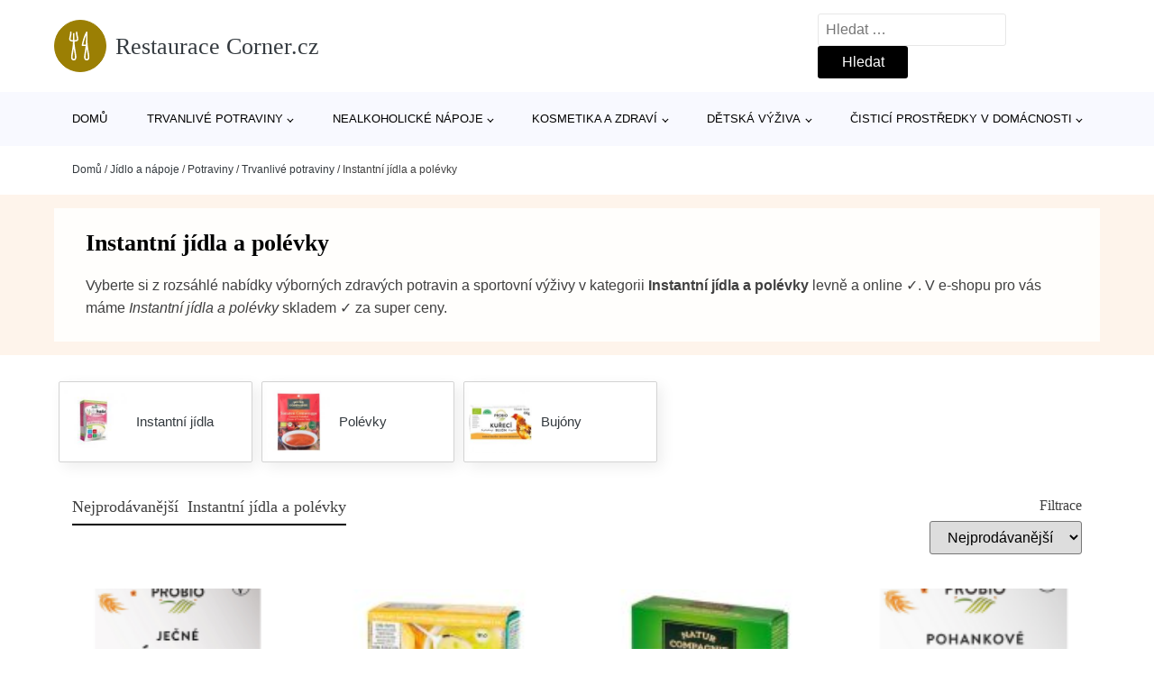

--- FILE ---
content_type: text/html; charset=UTF-8
request_url: https://www.restauracecorner.cz/c/instantni-jidla-a-polevky/
body_size: 12923
content:
<!DOCTYPE html>
<html lang="cs" prefix="og: https://ogp.me/ns#" >
<head>
<meta charset="UTF-8">
<meta name="viewport" content="width=device-width, initial-scale=1.0">
<!-- WP_HEAD() START -->
<!-- Optimalizace pro vyhledávače podle Rank Math - https://rankmath.com/ -->
<title>Instantní jídla a polévky (74 produktů) | Restaurace Corner.cz</title>
<meta name="description" content="Prohlédněte si produkty v kategorii Instantní jídla a polévky ✓ nakupte online levné Instantní jídla a polévky ve výprodeji a v akci. Produkty skladem ihned k odeslání."/>
<meta name="robots" content="follow, index, max-snippet:-1, max-video-preview:-1, max-image-preview:large"/>
<link rel="canonical" href="https://www.restauracecorner.cz/c/instantni-jidla-a-polevky/" />
<link rel="next" href="https://www.restauracecorner.cz/c/instantni-jidla-a-polevky/page/2/" />
<meta property="og:locale" content="cs_CZ" />
<meta property="og:type" content="article" />
<meta property="og:title" content="Instantní jídla a polévky (74 produktů) | Restaurace Corner.cz" />
<meta property="og:description" content="Prohlédněte si produkty v kategorii Instantní jídla a polévky ✓ nakupte online levné Instantní jídla a polévky ve výprodeji a v akci. Produkty skladem ihned k odeslání." />
<meta property="og:url" content="https://www.restauracecorner.cz/c/instantni-jidla-a-polevky/" />
<meta property="og:site_name" content="Restaurace Corner.cz" />
<meta name="twitter:card" content="summary_large_image" />
<meta name="twitter:title" content="Instantní jídla a polévky (74 produktů) | Restaurace Corner.cz" />
<meta name="twitter:description" content="Prohlédněte si produkty v kategorii Instantní jídla a polévky ✓ nakupte online levné Instantní jídla a polévky ve výprodeji a v akci. Produkty skladem ihned k odeslání." />
<meta name="twitter:label1" content="Produkty" />
<meta name="twitter:data1" content="74" />
<script type="application/ld+json" class="rank-math-schema">{"@context":"https://schema.org","@graph":[{"@type":"Organization","@id":"https://www.restauracecorner.cz/#organization","name":"Restaurace Corner.cz"},{"@type":"WebSite","@id":"https://www.restauracecorner.cz/#website","url":"https://www.restauracecorner.cz","name":"Restaurace Corner.cz","publisher":{"@id":"https://www.restauracecorner.cz/#organization"},"inLanguage":"cs"},{"@type":"BreadcrumbList","@id":"https://www.restauracecorner.cz/c/instantni-jidla-a-polevky/#breadcrumb","itemListElement":[{"@type":"ListItem","position":"1","item":{"@id":"https://www.restauracecorner.cz","name":"Dom\u016f"}},{"@type":"ListItem","position":"2","item":{"@id":"https://www.restauracecorner.cz/c/jidlo-a-napoje/","name":"J\u00eddlo a n\u00e1poje"}},{"@type":"ListItem","position":"3","item":{"@id":"https://www.restauracecorner.cz/c/potraviny/","name":"Potraviny"}},{"@type":"ListItem","position":"4","item":{"@id":"https://www.restauracecorner.cz/c/trvanlive-potraviny/","name":"Trvanliv\u00e9 potraviny"}},{"@type":"ListItem","position":"5","item":{"@id":"https://www.restauracecorner.cz/c/instantni-jidla-a-polevky/","name":"Instantn\u00ed j\u00eddla a pol\u00e9vky"}}]},{"@type":"CollectionPage","@id":"https://www.restauracecorner.cz/c/instantni-jidla-a-polevky/#webpage","url":"https://www.restauracecorner.cz/c/instantni-jidla-a-polevky/","name":"Instantn\u00ed j\u00eddla a pol\u00e9vky (74 produkt\u016f) | Restaurace Corner.cz","isPartOf":{"@id":"https://www.restauracecorner.cz/#website"},"inLanguage":"cs","breadcrumb":{"@id":"https://www.restauracecorner.cz/c/instantni-jidla-a-polevky/#breadcrumb"}}]}</script>
<!-- /Rank Math WordPress SEO plugin -->
<link rel="alternate" type="application/rss+xml" title="Restaurace Corner.cz &raquo; Instantní jídla a polévky Product Category RSS" href="https://www.restauracecorner.cz/c/instantni-jidla-a-polevky/feed/" />
<style id='wp-img-auto-sizes-contain-inline-css' type='text/css'>
img:is([sizes=auto i],[sizes^="auto," i]){contain-intrinsic-size:3000px 1500px}
/*# sourceURL=wp-img-auto-sizes-contain-inline-css */
</style>
<style id='classic-theme-styles-inline-css' type='text/css'>
/*! This file is auto-generated */
.wp-block-button__link{color:#fff;background-color:#32373c;border-radius:9999px;box-shadow:none;text-decoration:none;padding:calc(.667em + 2px) calc(1.333em + 2px);font-size:1.125em}.wp-block-file__button{background:#32373c;color:#fff;text-decoration:none}
/*# sourceURL=/wp-includes/css/classic-themes.min.css */
</style>
<link rel='stylesheet' id='kk-star-ratings-css' href='//www.restauracecorner.cz/wp-content/cache/wpfc-minified/2crvhy5i/4bxzf.css' type='text/css' media='all' />
<style id='kk-star-ratings-inline-css' type='text/css'>
.kk-star-ratings .kksr-stars .kksr-star {
margin-right: 5px;
}
[dir="rtl"] .kk-star-ratings .kksr-stars .kksr-star {
margin-left: 5px;
margin-right: 0;
}
/*# sourceURL=kk-star-ratings-inline-css */
</style>
<link rel='stylesheet' id='oxygen-css' href='//www.restauracecorner.cz/wp-content/cache/wpfc-minified/6zopg4se/4bxzf.css' type='text/css' media='all' />
<script type="text/javascript" src="https://www.restauracecorner.cz/wp-includes/js/jquery/jquery.min.js?ver=3.7.1" id="jquery-core-js"></script>
<script type="text/javascript" id="search-filter-plugin-build-js-extra">
/* <![CDATA[ */
var SF_LDATA = {"ajax_url":"https://www.restauracecorner.cz/wp-admin/admin-ajax.php","home_url":"https://www.restauracecorner.cz/","extensions":[]};
//# sourceURL=search-filter-plugin-build-js-extra
/* ]]> */
</script>
<script type="text/javascript" src="https://www.restauracecorner.cz/wp-content/plugins/search-filter-pro/public/assets/js/search-filter-build.min.js?ver=2.5.21" id="search-filter-plugin-build-js"></script>
<link rel="https://api.w.org/" href="https://www.restauracecorner.cz/wp-json/" /><link rel="alternate" title="JSON" type="application/json" href="https://www.restauracecorner.cz/wp-json/wp/v2/product_category/30" /><link rel="EditURI" type="application/rsd+xml" title="RSD" href="https://www.restauracecorner.cz/xmlrpc.php?rsd" />
<meta name="generator" content="WordPress 6.9" />
<!-- Global site tag (gtag.js) - Google Analytics -->
<script async src="https://www.googletagmanager.com/gtag/js?id=UA-161566387-1"></script>
<script>
window.dataLayer = window.dataLayer || [];
function gtag(){dataLayer.push(arguments);}
gtag('js', new Date());
gtag('config', '');
</script>
<link rel="icon" href="https://www.restauracecorner.cz/wp-content/uploads/2021/10/favicon-150x150.png" sizes="32x32" />
<link rel="icon" href="https://www.restauracecorner.cz/wp-content/uploads/2021/10/favicon.png" sizes="192x192" />
<link rel="apple-touch-icon" href="https://www.restauracecorner.cz/wp-content/uploads/2021/10/favicon.png" />
<meta name="msapplication-TileImage" content="https://www.restauracecorner.cz/wp-content/uploads/2021/10/favicon.png" />
<link rel='stylesheet' id='oxygen-cache-182422-css' href='//www.restauracecorner.cz/wp-content/cache/wpfc-minified/onv0af/4bxzf.css' type='text/css' media='all' />
<link rel='stylesheet' id='oxygen-cache-182419-css' href='//www.restauracecorner.cz/wp-content/cache/wpfc-minified/q7ud8vn0/dngdn.css' type='text/css' media='all' />
<link rel='stylesheet' id='oxygen-universal-styles-css' href='//www.restauracecorner.cz/wp-content/cache/wpfc-minified/77frxtj9/4bxzf.css' type='text/css' media='all' />
<!-- END OF WP_HEAD() -->
<style id='global-styles-inline-css' type='text/css'>
:root{--wp--preset--aspect-ratio--square: 1;--wp--preset--aspect-ratio--4-3: 4/3;--wp--preset--aspect-ratio--3-4: 3/4;--wp--preset--aspect-ratio--3-2: 3/2;--wp--preset--aspect-ratio--2-3: 2/3;--wp--preset--aspect-ratio--16-9: 16/9;--wp--preset--aspect-ratio--9-16: 9/16;--wp--preset--color--black: #000000;--wp--preset--color--cyan-bluish-gray: #abb8c3;--wp--preset--color--white: #ffffff;--wp--preset--color--pale-pink: #f78da7;--wp--preset--color--vivid-red: #cf2e2e;--wp--preset--color--luminous-vivid-orange: #ff6900;--wp--preset--color--luminous-vivid-amber: #fcb900;--wp--preset--color--light-green-cyan: #7bdcb5;--wp--preset--color--vivid-green-cyan: #00d084;--wp--preset--color--pale-cyan-blue: #8ed1fc;--wp--preset--color--vivid-cyan-blue: #0693e3;--wp--preset--color--vivid-purple: #9b51e0;--wp--preset--gradient--vivid-cyan-blue-to-vivid-purple: linear-gradient(135deg,rgb(6,147,227) 0%,rgb(155,81,224) 100%);--wp--preset--gradient--light-green-cyan-to-vivid-green-cyan: linear-gradient(135deg,rgb(122,220,180) 0%,rgb(0,208,130) 100%);--wp--preset--gradient--luminous-vivid-amber-to-luminous-vivid-orange: linear-gradient(135deg,rgb(252,185,0) 0%,rgb(255,105,0) 100%);--wp--preset--gradient--luminous-vivid-orange-to-vivid-red: linear-gradient(135deg,rgb(255,105,0) 0%,rgb(207,46,46) 100%);--wp--preset--gradient--very-light-gray-to-cyan-bluish-gray: linear-gradient(135deg,rgb(238,238,238) 0%,rgb(169,184,195) 100%);--wp--preset--gradient--cool-to-warm-spectrum: linear-gradient(135deg,rgb(74,234,220) 0%,rgb(151,120,209) 20%,rgb(207,42,186) 40%,rgb(238,44,130) 60%,rgb(251,105,98) 80%,rgb(254,248,76) 100%);--wp--preset--gradient--blush-light-purple: linear-gradient(135deg,rgb(255,206,236) 0%,rgb(152,150,240) 100%);--wp--preset--gradient--blush-bordeaux: linear-gradient(135deg,rgb(254,205,165) 0%,rgb(254,45,45) 50%,rgb(107,0,62) 100%);--wp--preset--gradient--luminous-dusk: linear-gradient(135deg,rgb(255,203,112) 0%,rgb(199,81,192) 50%,rgb(65,88,208) 100%);--wp--preset--gradient--pale-ocean: linear-gradient(135deg,rgb(255,245,203) 0%,rgb(182,227,212) 50%,rgb(51,167,181) 100%);--wp--preset--gradient--electric-grass: linear-gradient(135deg,rgb(202,248,128) 0%,rgb(113,206,126) 100%);--wp--preset--gradient--midnight: linear-gradient(135deg,rgb(2,3,129) 0%,rgb(40,116,252) 100%);--wp--preset--font-size--small: 13px;--wp--preset--font-size--medium: 20px;--wp--preset--font-size--large: 36px;--wp--preset--font-size--x-large: 42px;--wp--preset--spacing--20: 0.44rem;--wp--preset--spacing--30: 0.67rem;--wp--preset--spacing--40: 1rem;--wp--preset--spacing--50: 1.5rem;--wp--preset--spacing--60: 2.25rem;--wp--preset--spacing--70: 3.38rem;--wp--preset--spacing--80: 5.06rem;--wp--preset--shadow--natural: 6px 6px 9px rgba(0, 0, 0, 0.2);--wp--preset--shadow--deep: 12px 12px 50px rgba(0, 0, 0, 0.4);--wp--preset--shadow--sharp: 6px 6px 0px rgba(0, 0, 0, 0.2);--wp--preset--shadow--outlined: 6px 6px 0px -3px rgb(255, 255, 255), 6px 6px rgb(0, 0, 0);--wp--preset--shadow--crisp: 6px 6px 0px rgb(0, 0, 0);}:where(.is-layout-flex){gap: 0.5em;}:where(.is-layout-grid){gap: 0.5em;}body .is-layout-flex{display: flex;}.is-layout-flex{flex-wrap: wrap;align-items: center;}.is-layout-flex > :is(*, div){margin: 0;}body .is-layout-grid{display: grid;}.is-layout-grid > :is(*, div){margin: 0;}:where(.wp-block-columns.is-layout-flex){gap: 2em;}:where(.wp-block-columns.is-layout-grid){gap: 2em;}:where(.wp-block-post-template.is-layout-flex){gap: 1.25em;}:where(.wp-block-post-template.is-layout-grid){gap: 1.25em;}.has-black-color{color: var(--wp--preset--color--black) !important;}.has-cyan-bluish-gray-color{color: var(--wp--preset--color--cyan-bluish-gray) !important;}.has-white-color{color: var(--wp--preset--color--white) !important;}.has-pale-pink-color{color: var(--wp--preset--color--pale-pink) !important;}.has-vivid-red-color{color: var(--wp--preset--color--vivid-red) !important;}.has-luminous-vivid-orange-color{color: var(--wp--preset--color--luminous-vivid-orange) !important;}.has-luminous-vivid-amber-color{color: var(--wp--preset--color--luminous-vivid-amber) !important;}.has-light-green-cyan-color{color: var(--wp--preset--color--light-green-cyan) !important;}.has-vivid-green-cyan-color{color: var(--wp--preset--color--vivid-green-cyan) !important;}.has-pale-cyan-blue-color{color: var(--wp--preset--color--pale-cyan-blue) !important;}.has-vivid-cyan-blue-color{color: var(--wp--preset--color--vivid-cyan-blue) !important;}.has-vivid-purple-color{color: var(--wp--preset--color--vivid-purple) !important;}.has-black-background-color{background-color: var(--wp--preset--color--black) !important;}.has-cyan-bluish-gray-background-color{background-color: var(--wp--preset--color--cyan-bluish-gray) !important;}.has-white-background-color{background-color: var(--wp--preset--color--white) !important;}.has-pale-pink-background-color{background-color: var(--wp--preset--color--pale-pink) !important;}.has-vivid-red-background-color{background-color: var(--wp--preset--color--vivid-red) !important;}.has-luminous-vivid-orange-background-color{background-color: var(--wp--preset--color--luminous-vivid-orange) !important;}.has-luminous-vivid-amber-background-color{background-color: var(--wp--preset--color--luminous-vivid-amber) !important;}.has-light-green-cyan-background-color{background-color: var(--wp--preset--color--light-green-cyan) !important;}.has-vivid-green-cyan-background-color{background-color: var(--wp--preset--color--vivid-green-cyan) !important;}.has-pale-cyan-blue-background-color{background-color: var(--wp--preset--color--pale-cyan-blue) !important;}.has-vivid-cyan-blue-background-color{background-color: var(--wp--preset--color--vivid-cyan-blue) !important;}.has-vivid-purple-background-color{background-color: var(--wp--preset--color--vivid-purple) !important;}.has-black-border-color{border-color: var(--wp--preset--color--black) !important;}.has-cyan-bluish-gray-border-color{border-color: var(--wp--preset--color--cyan-bluish-gray) !important;}.has-white-border-color{border-color: var(--wp--preset--color--white) !important;}.has-pale-pink-border-color{border-color: var(--wp--preset--color--pale-pink) !important;}.has-vivid-red-border-color{border-color: var(--wp--preset--color--vivid-red) !important;}.has-luminous-vivid-orange-border-color{border-color: var(--wp--preset--color--luminous-vivid-orange) !important;}.has-luminous-vivid-amber-border-color{border-color: var(--wp--preset--color--luminous-vivid-amber) !important;}.has-light-green-cyan-border-color{border-color: var(--wp--preset--color--light-green-cyan) !important;}.has-vivid-green-cyan-border-color{border-color: var(--wp--preset--color--vivid-green-cyan) !important;}.has-pale-cyan-blue-border-color{border-color: var(--wp--preset--color--pale-cyan-blue) !important;}.has-vivid-cyan-blue-border-color{border-color: var(--wp--preset--color--vivid-cyan-blue) !important;}.has-vivid-purple-border-color{border-color: var(--wp--preset--color--vivid-purple) !important;}.has-vivid-cyan-blue-to-vivid-purple-gradient-background{background: var(--wp--preset--gradient--vivid-cyan-blue-to-vivid-purple) !important;}.has-light-green-cyan-to-vivid-green-cyan-gradient-background{background: var(--wp--preset--gradient--light-green-cyan-to-vivid-green-cyan) !important;}.has-luminous-vivid-amber-to-luminous-vivid-orange-gradient-background{background: var(--wp--preset--gradient--luminous-vivid-amber-to-luminous-vivid-orange) !important;}.has-luminous-vivid-orange-to-vivid-red-gradient-background{background: var(--wp--preset--gradient--luminous-vivid-orange-to-vivid-red) !important;}.has-very-light-gray-to-cyan-bluish-gray-gradient-background{background: var(--wp--preset--gradient--very-light-gray-to-cyan-bluish-gray) !important;}.has-cool-to-warm-spectrum-gradient-background{background: var(--wp--preset--gradient--cool-to-warm-spectrum) !important;}.has-blush-light-purple-gradient-background{background: var(--wp--preset--gradient--blush-light-purple) !important;}.has-blush-bordeaux-gradient-background{background: var(--wp--preset--gradient--blush-bordeaux) !important;}.has-luminous-dusk-gradient-background{background: var(--wp--preset--gradient--luminous-dusk) !important;}.has-pale-ocean-gradient-background{background: var(--wp--preset--gradient--pale-ocean) !important;}.has-electric-grass-gradient-background{background: var(--wp--preset--gradient--electric-grass) !important;}.has-midnight-gradient-background{background: var(--wp--preset--gradient--midnight) !important;}.has-small-font-size{font-size: var(--wp--preset--font-size--small) !important;}.has-medium-font-size{font-size: var(--wp--preset--font-size--medium) !important;}.has-large-font-size{font-size: var(--wp--preset--font-size--large) !important;}.has-x-large-font-size{font-size: var(--wp--preset--font-size--x-large) !important;}
/*# sourceURL=global-styles-inline-css */
</style>
</head>
<body class="archive tax-product_category term-instantni-jidla-a-polevky term-30 wp-theme-oxygen-is-not-a-theme  wp-embed-responsive oxygen-body" >
<header id="_header-1-25" class="oxy-header-wrapper oxy-overlay-header oxy-header" ><div id="logo-header-row" class="oxy-header-row" ><div class="oxy-header-container"><div id="_header_left-3-25" class="oxy-header-left" ><a id="link-78-25" class="ct-link" href="/" target="_self"  ><div id="fancy_icon-86-25" class="ct-fancy-icon" ><svg id="svg-fancy_icon-86-25"><use xlink:href="#Lineariconsicon-dinner"></use></svg></div><span id="shortcode-79-25" class="ct-shortcode logo-top" >Restaurace Corner.cz</span></a></div><div id="_header_center-4-25" class="oxy-header-center" ></div><div id="_header_right-5-25" class="oxy-header-right" >
<div id="_search_form-17-25" class="oxy-search-form" >
<form role="search" method="get" class="search-form" action="https://www.restauracecorner.cz/">
<label>
<span class="screen-reader-text">Vyhledávání</span>
<input type="search" class="search-field" placeholder="Hledat &hellip;" value="" name="s" />
</label>
<input type="submit" class="search-submit" value="Hledat" />
</form>                </div>
<nav id="_nav_menu-53-25" class="oxy-nav-menu oxy-nav-menu-dropdowns oxy-nav-menu-dropdown-arrow" ><div class='oxy-menu-toggle'><div class='oxy-nav-menu-hamburger-wrap'><div class='oxy-nav-menu-hamburger'><div class='oxy-nav-menu-hamburger-line'></div><div class='oxy-nav-menu-hamburger-line'></div><div class='oxy-nav-menu-hamburger-line'></div></div></div></div><div class="menu-hlavni-menu-container"><ul id="menu-hlavni-menu" class="oxy-nav-menu-list"><li id="menu-item-187134" class="menu-item menu-item-type-custom menu-item-object-custom menu-item-187134"><a href="/">Domů</a></li>
<li id="menu-item-187098" class="menu-item menu-item-type-taxonomy menu-item-object-product_category current-product_category-ancestor current-menu-ancestor current-menu-parent current-product_category-parent menu-item-has-children menu-item-187098"><a href="https://www.restauracecorner.cz/c/trvanlive-potraviny/">Trvanlivé potraviny</a>
<ul class="sub-menu">
<li id="menu-item-187099" class="menu-item menu-item-type-taxonomy menu-item-object-product_category menu-item-187099"><a href="https://www.restauracecorner.cz/c/prisady-na-vareni-a-peceni/">Přísady na vaření a pečení</a></li>
<li id="menu-item-187100" class="menu-item menu-item-type-taxonomy menu-item-object-product_category menu-item-187100"><a href="https://www.restauracecorner.cz/c/cokolady-susenky-cukrovinky/">Čokolády, sušenky, cukrovinky</a></li>
<li id="menu-item-187111" class="menu-item menu-item-type-taxonomy menu-item-object-product_category menu-item-187111"><a href="https://www.restauracecorner.cz/c/cerealie-a-musli/">Cereálie a műsli</a></li>
<li id="menu-item-187120" class="menu-item menu-item-type-taxonomy menu-item-object-product_category menu-item-187120"><a href="https://www.restauracecorner.cz/c/susene-plody-a-semena/">Sušené plody a semena</a></li>
<li id="menu-item-187117" class="menu-item menu-item-type-taxonomy menu-item-object-product_category menu-item-187117"><a href="https://www.restauracecorner.cz/c/racio-bio-potraviny/">Racio, bio potraviny</a></li>
<li id="menu-item-187123" class="menu-item menu-item-type-taxonomy menu-item-object-product_category menu-item-187123"><a href="https://www.restauracecorner.cz/c/testoviny-ryze-lusteniny/">Těstoviny, rýže, luštěniny</a></li>
<li id="menu-item-187114" class="menu-item menu-item-type-taxonomy menu-item-object-product_category current-menu-item menu-item-187114"><a href="https://www.restauracecorner.cz/c/instantni-jidla-a-polevky/" aria-current="page">Instantní jídla a polévky</a></li>
<li id="menu-item-187115" class="menu-item menu-item-type-taxonomy menu-item-object-product_category menu-item-187115"><a href="https://www.restauracecorner.cz/c/konzervovane-potraviny/">Konzervované potraviny</a></li>
<li id="menu-item-187119" class="menu-item menu-item-type-taxonomy menu-item-object-product_category menu-item-187119"><a href="https://www.restauracecorner.cz/c/slane-snacky/">Slané snacky</a></li>
<li id="menu-item-187113" class="menu-item menu-item-type-taxonomy menu-item-object-product_category menu-item-187113"><a href="https://www.restauracecorner.cz/c/dzemy-medy-cokokremy/">Džemy, medy, čokokrémy</a></li>
</ul>
</li>
<li id="menu-item-187102" class="menu-item menu-item-type-taxonomy menu-item-object-product_category menu-item-has-children menu-item-187102"><a href="https://www.restauracecorner.cz/c/nealkoholicke-napoje/">Nealkoholické nápoje</a>
<ul class="sub-menu">
<li id="menu-item-187103" class="menu-item menu-item-type-taxonomy menu-item-object-product_category menu-item-187103"><a href="https://www.restauracecorner.cz/c/caje/">Čaje</a></li>
<li id="menu-item-187124" class="menu-item menu-item-type-taxonomy menu-item-object-product_category menu-item-187124"><a href="https://www.restauracecorner.cz/c/stavy/">Šťávy</a></li>
<li id="menu-item-187125" class="menu-item menu-item-type-taxonomy menu-item-object-product_category menu-item-187125"><a href="https://www.restauracecorner.cz/c/instantni-napoje/">Instantní nápoje</a></li>
<li id="menu-item-187126" class="menu-item menu-item-type-taxonomy menu-item-object-product_category menu-item-187126"><a href="https://www.restauracecorner.cz/c/mosty/">Mošty</a></li>
<li id="menu-item-187127" class="menu-item menu-item-type-taxonomy menu-item-object-product_category menu-item-187127"><a href="https://www.restauracecorner.cz/c/kava/">Káva</a></li>
<li id="menu-item-187128" class="menu-item menu-item-type-taxonomy menu-item-object-product_category menu-item-187128"><a href="https://www.restauracecorner.cz/c/vody/">Vody</a></li>
<li id="menu-item-187129" class="menu-item menu-item-type-taxonomy menu-item-object-product_category menu-item-187129"><a href="https://www.restauracecorner.cz/c/limonady-a-ledove-caje/">Limonády a ledové čaje</a></li>
</ul>
</li>
<li id="menu-item-187104" class="menu-item menu-item-type-taxonomy menu-item-object-product_category menu-item-has-children menu-item-187104"><a href="https://www.restauracecorner.cz/c/kosmetika-a-zdravi/">Kosmetika a zdraví</a>
<ul class="sub-menu">
<li id="menu-item-187130" class="menu-item menu-item-type-taxonomy menu-item-object-product_category menu-item-187130"><a href="https://www.restauracecorner.cz/c/kosmetika/">Kosmetika</a></li>
<li id="menu-item-187105" class="menu-item menu-item-type-taxonomy menu-item-object-product_category menu-item-187105"><a href="https://www.restauracecorner.cz/c/zdravi/">Zdraví</a></li>
</ul>
</li>
<li id="menu-item-187106" class="menu-item menu-item-type-taxonomy menu-item-object-product_category menu-item-has-children menu-item-187106"><a href="https://www.restauracecorner.cz/c/detska-vyziva/">Dětská výživa</a>
<ul class="sub-menu">
<li id="menu-item-187131" class="menu-item menu-item-type-taxonomy menu-item-object-product_category menu-item-187131"><a href="https://www.restauracecorner.cz/c/detske-cajove-napoje/">Dětské čajové nápoje</a></li>
<li id="menu-item-187132" class="menu-item menu-item-type-taxonomy menu-item-object-product_category menu-item-187132"><a href="https://www.restauracecorner.cz/c/detske-susenky/">Dětské sušenky</a></li>
<li id="menu-item-187133" class="menu-item menu-item-type-taxonomy menu-item-object-product_category menu-item-187133"><a href="https://www.restauracecorner.cz/c/ovocne-presnidavky/">Ovocné přesnídávky</a></li>
</ul>
</li>
<li id="menu-item-187107" class="menu-item menu-item-type-taxonomy menu-item-object-product_category menu-item-has-children menu-item-187107"><a href="https://www.restauracecorner.cz/c/cistici-prostredky-v-domacnosti/">Čisticí prostředky v domácnosti</a>
<ul class="sub-menu">
<li id="menu-item-187108" class="menu-item menu-item-type-taxonomy menu-item-object-product_category menu-item-187108"><a href="https://www.restauracecorner.cz/c/osvezovace-vzduchu/">Osvěžovače vzduchu</a></li>
<li id="menu-item-187109" class="menu-item menu-item-type-taxonomy menu-item-object-product_category menu-item-187109"><a href="https://www.restauracecorner.cz/c/ekologicka-domacnost/">Ekologická domácnost</a></li>
</ul>
</li>
</ul></div></nav></div></div></div><div id="nav-header-row" class="oxy-header-row" ><div class="oxy-header-container"><div id="_header_left-12-25" class="oxy-header-left" ></div><div id="_header_center-13-25" class="oxy-header-center" ><nav id="_nav_menu-15-25" class="oxy-nav-menu oxy-nav-menu-dropdowns oxy-nav-menu-dropdown-arrow" ><div class='oxy-menu-toggle'><div class='oxy-nav-menu-hamburger-wrap'><div class='oxy-nav-menu-hamburger'><div class='oxy-nav-menu-hamburger-line'></div><div class='oxy-nav-menu-hamburger-line'></div><div class='oxy-nav-menu-hamburger-line'></div></div></div></div><div class="menu-hlavni-menu-container"><ul id="menu-hlavni-menu-1" class="oxy-nav-menu-list"><li class="menu-item menu-item-type-custom menu-item-object-custom menu-item-187134"><a href="/">Domů</a></li>
<li class="menu-item menu-item-type-taxonomy menu-item-object-product_category current-product_category-ancestor current-menu-ancestor current-menu-parent current-product_category-parent menu-item-has-children menu-item-187098"><a href="https://www.restauracecorner.cz/c/trvanlive-potraviny/">Trvanlivé potraviny</a>
<ul class="sub-menu">
<li class="menu-item menu-item-type-taxonomy menu-item-object-product_category menu-item-187099"><a href="https://www.restauracecorner.cz/c/prisady-na-vareni-a-peceni/">Přísady na vaření a pečení</a></li>
<li class="menu-item menu-item-type-taxonomy menu-item-object-product_category menu-item-187100"><a href="https://www.restauracecorner.cz/c/cokolady-susenky-cukrovinky/">Čokolády, sušenky, cukrovinky</a></li>
<li class="menu-item menu-item-type-taxonomy menu-item-object-product_category menu-item-187111"><a href="https://www.restauracecorner.cz/c/cerealie-a-musli/">Cereálie a műsli</a></li>
<li class="menu-item menu-item-type-taxonomy menu-item-object-product_category menu-item-187120"><a href="https://www.restauracecorner.cz/c/susene-plody-a-semena/">Sušené plody a semena</a></li>
<li class="menu-item menu-item-type-taxonomy menu-item-object-product_category menu-item-187117"><a href="https://www.restauracecorner.cz/c/racio-bio-potraviny/">Racio, bio potraviny</a></li>
<li class="menu-item menu-item-type-taxonomy menu-item-object-product_category menu-item-187123"><a href="https://www.restauracecorner.cz/c/testoviny-ryze-lusteniny/">Těstoviny, rýže, luštěniny</a></li>
<li class="menu-item menu-item-type-taxonomy menu-item-object-product_category current-menu-item menu-item-187114"><a href="https://www.restauracecorner.cz/c/instantni-jidla-a-polevky/" aria-current="page">Instantní jídla a polévky</a></li>
<li class="menu-item menu-item-type-taxonomy menu-item-object-product_category menu-item-187115"><a href="https://www.restauracecorner.cz/c/konzervovane-potraviny/">Konzervované potraviny</a></li>
<li class="menu-item menu-item-type-taxonomy menu-item-object-product_category menu-item-187119"><a href="https://www.restauracecorner.cz/c/slane-snacky/">Slané snacky</a></li>
<li class="menu-item menu-item-type-taxonomy menu-item-object-product_category menu-item-187113"><a href="https://www.restauracecorner.cz/c/dzemy-medy-cokokremy/">Džemy, medy, čokokrémy</a></li>
</ul>
</li>
<li class="menu-item menu-item-type-taxonomy menu-item-object-product_category menu-item-has-children menu-item-187102"><a href="https://www.restauracecorner.cz/c/nealkoholicke-napoje/">Nealkoholické nápoje</a>
<ul class="sub-menu">
<li class="menu-item menu-item-type-taxonomy menu-item-object-product_category menu-item-187103"><a href="https://www.restauracecorner.cz/c/caje/">Čaje</a></li>
<li class="menu-item menu-item-type-taxonomy menu-item-object-product_category menu-item-187124"><a href="https://www.restauracecorner.cz/c/stavy/">Šťávy</a></li>
<li class="menu-item menu-item-type-taxonomy menu-item-object-product_category menu-item-187125"><a href="https://www.restauracecorner.cz/c/instantni-napoje/">Instantní nápoje</a></li>
<li class="menu-item menu-item-type-taxonomy menu-item-object-product_category menu-item-187126"><a href="https://www.restauracecorner.cz/c/mosty/">Mošty</a></li>
<li class="menu-item menu-item-type-taxonomy menu-item-object-product_category menu-item-187127"><a href="https://www.restauracecorner.cz/c/kava/">Káva</a></li>
<li class="menu-item menu-item-type-taxonomy menu-item-object-product_category menu-item-187128"><a href="https://www.restauracecorner.cz/c/vody/">Vody</a></li>
<li class="menu-item menu-item-type-taxonomy menu-item-object-product_category menu-item-187129"><a href="https://www.restauracecorner.cz/c/limonady-a-ledove-caje/">Limonády a ledové čaje</a></li>
</ul>
</li>
<li class="menu-item menu-item-type-taxonomy menu-item-object-product_category menu-item-has-children menu-item-187104"><a href="https://www.restauracecorner.cz/c/kosmetika-a-zdravi/">Kosmetika a zdraví</a>
<ul class="sub-menu">
<li class="menu-item menu-item-type-taxonomy menu-item-object-product_category menu-item-187130"><a href="https://www.restauracecorner.cz/c/kosmetika/">Kosmetika</a></li>
<li class="menu-item menu-item-type-taxonomy menu-item-object-product_category menu-item-187105"><a href="https://www.restauracecorner.cz/c/zdravi/">Zdraví</a></li>
</ul>
</li>
<li class="menu-item menu-item-type-taxonomy menu-item-object-product_category menu-item-has-children menu-item-187106"><a href="https://www.restauracecorner.cz/c/detska-vyziva/">Dětská výživa</a>
<ul class="sub-menu">
<li class="menu-item menu-item-type-taxonomy menu-item-object-product_category menu-item-187131"><a href="https://www.restauracecorner.cz/c/detske-cajove-napoje/">Dětské čajové nápoje</a></li>
<li class="menu-item menu-item-type-taxonomy menu-item-object-product_category menu-item-187132"><a href="https://www.restauracecorner.cz/c/detske-susenky/">Dětské sušenky</a></li>
<li class="menu-item menu-item-type-taxonomy menu-item-object-product_category menu-item-187133"><a href="https://www.restauracecorner.cz/c/ovocne-presnidavky/">Ovocné přesnídávky</a></li>
</ul>
</li>
<li class="menu-item menu-item-type-taxonomy menu-item-object-product_category menu-item-has-children menu-item-187107"><a href="https://www.restauracecorner.cz/c/cistici-prostredky-v-domacnosti/">Čisticí prostředky v domácnosti</a>
<ul class="sub-menu">
<li class="menu-item menu-item-type-taxonomy menu-item-object-product_category menu-item-187108"><a href="https://www.restauracecorner.cz/c/osvezovace-vzduchu/">Osvěžovače vzduchu</a></li>
<li class="menu-item menu-item-type-taxonomy menu-item-object-product_category menu-item-187109"><a href="https://www.restauracecorner.cz/c/ekologicka-domacnost/">Ekologická domácnost</a></li>
</ul>
</li>
</ul></div></nav></div><div id="_header_right-14-25" class="oxy-header-right" ></div></div></div></header>
<div id="section-62-25" class=" ct-section breadcrumb-container" ><div class="ct-section-inner-wrap"><div id="code_block-66-25" class="ct-code-block breadcrumb-code" ><nav aria-label="breadcrumbs" class="rank-math-breadcrumb"><p><a href="https://www.restauracecorner.cz">Domů</a><span class="separator"> / </span><a href="https://www.restauracecorner.cz/c/jidlo-a-napoje/">Jídlo a nápoje</a><span class="separator"> / </span><a href="https://www.restauracecorner.cz/c/potraviny/">Potraviny</a><span class="separator"> / </span><a href="https://www.restauracecorner.cz/c/trvanlive-potraviny/">Trvanlivé potraviny</a><span class="separator"> / </span><span class="last">Instantní jídla a polévky</span></p></nav></div></div></div><section id="category-hero-section" class=" ct-section category-hero" style="background-image:url();background-size: cover;" ><div class="ct-section-inner-wrap"><div id="div_block-341-150" class="ct-div-block hero-text-container" ><h1 id="headline-447-150" class="ct-headline hero-heading"><span id="span-448-150" class="ct-span" >Instantní jídla a polévky</span></h1><div id="div_block-918-150" class="ct-div-block" ><div id="code_block-900-150" class="ct-code-block" >Vyberte si z rozsáhlé nabídky výborných zdravých potravin a sportovní výživy v kategorii <strong>Instantní jídla a polévky</strong> levně a online ✓. V e-shopu pro vás máme <i>Instantní jídla a polévky</i> skladem ✓ za super ceny.</div></div></div><div id="code_block-450-150" class="ct-code-block" >
<style type="text/css">
</style></div></div></section><section id="subcategory_code_block" class="ct-code-block ct-section" ><div class="ct-section-inner-wrap"><h2></h2><div class="sub-term-container"><a class="sub-term-link-wrapper" href="https://www.restauracecorner.cz/c/instantni-jidla/"><div class="sub-term-box"><div class="kategorie-image" style="background-image: url(https://www.restauracecorner.cz/wp-content/uploads/2023/04/PRODUCT1-41-150x150.jpg)"></div><div class="kategorie-popis">Instantní jídla</div></div></a><a class="sub-term-link-wrapper" href="https://www.restauracecorner.cz/c/polevky/"><div class="sub-term-box"><div class="kategorie-image" style="background-image: url(https://www.restauracecorner.cz/wp-content/uploads/2023/04/PRODUCT1-254-150x150.jpg)"></div><div class="kategorie-popis">Polévky</div></div></a><a class="sub-term-link-wrapper" href="https://www.restauracecorner.cz/c/bujony/"><div class="sub-term-box"><div class="kategorie-image" style="background-image: url(https://www.restauracecorner.cz/wp-content/uploads/2023/04/PRODUCT1-1906-150x150.jpg)"></div><div class="kategorie-popis">Bujóny</div></div></a></div></div></section><section id="section-1415-150" class=" ct-section" ><div class="ct-section-inner-wrap"><div id="new_columns-1495-150" class="ct-new-columns" ><div id="div_block-1496-150" class="ct-div-block" ><h2 id="shortcode-953-150" class="ct-shortcode h2-heading cara" >Nejprodávanější&nbsp;  Instantní jídla a polévky</h2><div id="code_block-2343-105075" class="ct-code-block" ></div></div><div id="div_block-1497-150" class="ct-div-block filtrace" ><div id="text_block-3029-105075" class="ct-text-block " >Filtrace</div><div id="shortcode-1416-150" class="ct-shortcode" ><form data-sf-form-id='179362' data-is-rtl='0' data-maintain-state='' data-results-url='https://www.restauracecorner.cz/c/instantni-jidla-a-polevky/' data-ajax-form-url='https://www.restauracecorner.cz/?sfid=179362&amp;sf_action=get_data&amp;sf_data=form' data-display-result-method='post_type_archive' data-use-history-api='1' data-template-loaded='0' data-taxonomy-archives='1' data-current-taxonomy-archive='product_category' data-lang-code='cs' data-ajax='0' data-init-paged='1' data-auto-update='1' data-auto-count='1' data-auto-count-refresh-mode='1' action='https://www.restauracecorner.cz/c/instantni-jidla-a-polevky/' method='post' class='searchandfilter' id='search-filter-form-179362' autocomplete='off' data-instance-count='1'><ul><li class="sf-field-sort_order" data-sf-field-name="_sf_sort_order" data-sf-field-type="sort_order" data-sf-field-input-type="select">		<label>
<select name="_sf_sort_order[]" class="sf-input-select" title="">
<option class="sf-level-0 sf-item-0 sf-option-active" selected="selected" data-sf-depth="0" value="">Nejprodávanější</option>
<option class="sf-level-0 " data-sf-depth="0" value="_sfm_price+asc+num">Nejlevnější</option>
<option class="sf-level-0 " data-sf-depth="0" value="_sfm_price+desc+num">Nejdražší</option>
</select></label>										</li></ul></form></div></div></div><div id="_dynamic_list-878-150" class="oxy-dynamic-list"><div id="div_block-879-150-1" class="ct-div-block product-grid-block-1" data-id="div_block-879-150"><a id="link-880-150-1" class="ct-link grid-image-wrapper" href="https://www.osatka.cz/cz/probio-livance-jecne-s-ovesnymi-vlockami-250g-bio/8595582424624?utm_medium=cpc&amp;utm_source=heureka.cz?utm_medium=product&amp;utm_source=heureka.cz&amp;utm_campaign=Jidlo-a-napoje-%7C-Potraviny-%7C-Trvanlive-potraviny-...&amp;utm_content=PROBIO&amp;utm_term=0&amp;utm_source=am&amp;a_aid=6037b95e1af16&amp;a_bid=3ed9f536&amp;data1=restauracecorner" target="_self" rel="nofollow noopener" style="background-image:url(https://www.restauracecorner.cz/wp-content/uploads/2023/04/PRODUCT1-22-150x150.png);background-size: contain;" data-id="link-880-150"></a><span id="headline-881-150-1" class="ct-headline grid-heading" data-id="headline-881-150"><span id="span-882-150-1" class="ct-span" data-id="span-882-150"><a href="https://www.restauracecorner.cz/p/probio-livance-jecne-s-ovesnymi-vlockami-250g-bio/">PROBIO L&iacute;vance je&#269;n&eacute; s ovesn&yacute;mi vlo&#269;kami 250g Bio</a></span></span><div id="div_block-883-150-1" class="ct-div-block grid-price-container" data-id="div_block-883-150"><div id="text_block-884-150-1" class="ct-text-block grid-price-current" data-id="text_block-884-150"><span id="span-885-150-1" class="ct-span" data-id="span-885-150">59&nbsp;K&#269;</span></div></div><a id="link-941-150-1" class="ct-link" href="https://www.osatka.cz/cz/probio-livance-jecne-s-ovesnymi-vlockami-250g-bio/8595582424624?utm_medium=cpc&amp;utm_source=heureka.cz?utm_medium=product&amp;utm_source=heureka.cz&amp;utm_campaign=Jidlo-a-napoje-%7C-Potraviny-%7C-Trvanlive-potraviny-...&amp;utm_content=PROBIO&amp;utm_term=0&amp;utm_source=am&amp;a_aid=6037b95e1af16&amp;a_bid=3ed9f536&amp;data1=restauracecorner" target="_self" rel="nofollow noopener" data-id="link-941-150"><div id="nestable_shortcode-937-150-1" class="ct-nestable-shortcode cta-button-maly" data-id="nestable_shortcode-937-150">Detail produktu</div></a></div><div id="div_block-879-150-2" class="ct-div-block product-grid-block-1" data-id="div_block-879-150"><a id="link-880-150-2" class="ct-link grid-image-wrapper" href="https://www.osatka.cz/cz/natur-compagnie-polevka-instantni-bramborova-s-porkem-3-x-20-g-bio/4000345046844?utm_medium=cpc&amp;utm_source=heureka.cz?utm_medium=product&amp;utm_source=heureka.cz&amp;utm_campaign=Jidlo-a-napoje-%7C-Potraviny-%7C-Trvanlive-potraviny-...&amp;utm_content=Natur-Compagnie&amp;utm_term=0&amp;utm_source=am&amp;a_aid=6037b95e1af16&amp;a_bid=3ed9f536&amp;data1=restauracecorner" target="_self" rel="nofollow noopener" style="background-image:url(https://www.restauracecorner.cz/wp-content/uploads/2024/07/PRODUCT1-7-150x150.jpg);background-size: contain;" data-id="link-880-150"></a><span id="headline-881-150-2" class="ct-headline grid-heading" data-id="headline-881-150"><span id="span-882-150-2" class="ct-span" data-id="span-882-150"><a href="https://www.restauracecorner.cz/p/natur-compagnie-polevka-instantni-bramborova-s-porkem-3-x-20-g-bio/">Natur Compagnie Pol&eacute;vka instantn&iacute; bramborov&aacute; s p&oacute;rkem 3 x 20 g BIO</a></span></span><div id="div_block-883-150-2" class="ct-div-block grid-price-container" data-id="div_block-883-150"><div id="text_block-884-150-2" class="ct-text-block grid-price-current" data-id="text_block-884-150"><span id="span-885-150-2" class="ct-span" data-id="span-885-150">69&nbsp;K&#269;</span></div></div><a id="link-941-150-2" class="ct-link" href="https://www.osatka.cz/cz/natur-compagnie-polevka-instantni-bramborova-s-porkem-3-x-20-g-bio/4000345046844?utm_medium=cpc&amp;utm_source=heureka.cz?utm_medium=product&amp;utm_source=heureka.cz&amp;utm_campaign=Jidlo-a-napoje-%7C-Potraviny-%7C-Trvanlive-potraviny-...&amp;utm_content=Natur-Compagnie&amp;utm_term=0&amp;utm_source=am&amp;a_aid=6037b95e1af16&amp;a_bid=3ed9f536&amp;data1=restauracecorner" target="_self" rel="nofollow noopener" data-id="link-941-150"><div id="nestable_shortcode-937-150-2" class="ct-nestable-shortcode cta-button-maly" data-id="nestable_shortcode-937-150">Detail produktu</div></a></div><div id="div_block-879-150-3" class="ct-div-block product-grid-block-1" data-id="div_block-879-150"><a id="link-880-150-3" class="ct-link grid-image-wrapper" href="https://www.osatka.cz/cz/natur-compagnie-polevka-instantni-zeleninova-3-x-18-g-bio/4000345046820?utm_medium=cpc&amp;utm_source=heureka.cz?utm_medium=product&amp;utm_source=heureka.cz&amp;utm_campaign=Jidlo-a-napoje-%7C-Potraviny-%7C-Trvanlive-potraviny-...&amp;utm_content=Natur-Compagnie&amp;utm_term=0&amp;utm_source=am&amp;a_aid=6037b95e1af16&amp;a_bid=3ed9f536&amp;data1=restauracecorner" target="_self" rel="nofollow noopener" style="background-image:url(https://www.restauracecorner.cz/wp-content/uploads/2024/07/PRODUCT1-8-150x150.jpg);background-size: contain;" data-id="link-880-150"></a><span id="headline-881-150-3" class="ct-headline grid-heading" data-id="headline-881-150"><span id="span-882-150-3" class="ct-span" data-id="span-882-150"><a href="https://www.restauracecorner.cz/p/natur-compagnie-polevka-instantni-zeleninova-3-x-18-g-bio/">Natur Compagnie Pol&eacute;vka instantn&iacute; zeleninov&aacute; 3 x 18 g BIO</a></span></span><div id="div_block-883-150-3" class="ct-div-block grid-price-container" data-id="div_block-883-150"><div id="text_block-884-150-3" class="ct-text-block grid-price-current" data-id="text_block-884-150"><span id="span-885-150-3" class="ct-span" data-id="span-885-150">69&nbsp;K&#269;</span></div></div><a id="link-941-150-3" class="ct-link" href="https://www.osatka.cz/cz/natur-compagnie-polevka-instantni-zeleninova-3-x-18-g-bio/4000345046820?utm_medium=cpc&amp;utm_source=heureka.cz?utm_medium=product&amp;utm_source=heureka.cz&amp;utm_campaign=Jidlo-a-napoje-%7C-Potraviny-%7C-Trvanlive-potraviny-...&amp;utm_content=Natur-Compagnie&amp;utm_term=0&amp;utm_source=am&amp;a_aid=6037b95e1af16&amp;a_bid=3ed9f536&amp;data1=restauracecorner" target="_self" rel="nofollow noopener" data-id="link-941-150"><div id="nestable_shortcode-937-150-3" class="ct-nestable-shortcode cta-button-maly" data-id="nestable_shortcode-937-150">Detail produktu</div></a></div><div id="div_block-879-150-4" class="ct-div-block product-grid-block-1" data-id="div_block-879-150"><a id="link-880-150-4" class="ct-link grid-image-wrapper" href="https://www.osatka.cz/cz/probio-pohankove-palacinky-245g-bio/8595582424600?utm_medium=cpc&amp;utm_source=heureka.cz?utm_medium=product&amp;utm_source=heureka.cz&amp;utm_campaign=Jidlo-a-napoje-%7C-Potraviny-%7C-Trvanlive-potraviny-...&amp;utm_content=PROBIO&amp;utm_term=0&amp;utm_source=am&amp;a_aid=6037b95e1af16&amp;a_bid=3ed9f536&amp;data1=restauracecorner" target="_self" rel="nofollow noopener" style="background-image:url(https://www.restauracecorner.cz/wp-content/uploads/2023/04/PRODUCT1-30-150x150.png);background-size: contain;" data-id="link-880-150"></a><span id="headline-881-150-4" class="ct-headline grid-heading" data-id="headline-881-150"><span id="span-882-150-4" class="ct-span" data-id="span-882-150"><a href="https://www.restauracecorner.cz/p/probio-palacinky-pohankove-bio-245-g/">PROBIO Pala&#269;inky pohankov&eacute; BIO 245 g</a></span></span><div id="div_block-883-150-4" class="ct-div-block grid-price-container" data-id="div_block-883-150"><div id="text_block-884-150-4" class="ct-text-block grid-price-current" data-id="text_block-884-150"><span id="span-885-150-4" class="ct-span" data-id="span-885-150">79&nbsp;K&#269;</span></div></div><a id="link-941-150-4" class="ct-link" href="https://www.osatka.cz/cz/probio-pohankove-palacinky-245g-bio/8595582424600?utm_medium=cpc&amp;utm_source=heureka.cz?utm_medium=product&amp;utm_source=heureka.cz&amp;utm_campaign=Jidlo-a-napoje-%7C-Potraviny-%7C-Trvanlive-potraviny-...&amp;utm_content=PROBIO&amp;utm_term=0&amp;utm_source=am&amp;a_aid=6037b95e1af16&amp;a_bid=3ed9f536&amp;data1=restauracecorner" target="_self" rel="nofollow noopener" data-id="link-941-150"><div id="nestable_shortcode-937-150-4" class="ct-nestable-shortcode cta-button-maly" data-id="nestable_shortcode-937-150">Detail produktu</div></a></div><div id="div_block-879-150-5" class="ct-div-block product-grid-block-1" data-id="div_block-879-150"><a id="link-880-150-5" class="ct-link grid-image-wrapper" href="https://www.osatka.cz/cz/probio-polenta-kukuricna-instantni-450g-bio/8595582423061?utm_medium=cpc&amp;utm_source=heureka.cz?utm_medium=product&amp;utm_source=heureka.cz&amp;utm_campaign=Jidlo-a-napoje-%7C-Potraviny-%7C-Trvanlive-potraviny-...&amp;utm_content=PROBIO&amp;utm_term=0&amp;utm_source=am&amp;a_aid=6037b95e1af16&amp;a_bid=3ed9f536&amp;data1=restauracecorner" target="_self" rel="nofollow noopener" style="background-image:url(https://www.restauracecorner.cz/wp-content/uploads/2023/04/PRODUCT1-159-150x150.png);background-size: contain;" data-id="link-880-150"></a><span id="headline-881-150-5" class="ct-headline grid-heading" data-id="headline-881-150"><span id="span-882-150-5" class="ct-span" data-id="span-882-150"><a href="https://www.restauracecorner.cz/p/probio-polenta-kukuricna-instantni-450g-bio/">PROBIO Polenta kuku&#345;i&#269;n&aacute; instantn&iacute; 450g Bio</a></span></span><div id="div_block-883-150-5" class="ct-div-block grid-price-container" data-id="div_block-883-150"><div id="text_block-884-150-5" class="ct-text-block grid-price-current" data-id="text_block-884-150"><span id="span-885-150-5" class="ct-span" data-id="span-885-150">46&nbsp;K&#269;</span></div></div><a id="link-941-150-5" class="ct-link" href="https://www.osatka.cz/cz/probio-polenta-kukuricna-instantni-450g-bio/8595582423061?utm_medium=cpc&amp;utm_source=heureka.cz?utm_medium=product&amp;utm_source=heureka.cz&amp;utm_campaign=Jidlo-a-napoje-%7C-Potraviny-%7C-Trvanlive-potraviny-...&amp;utm_content=PROBIO&amp;utm_term=0&amp;utm_source=am&amp;a_aid=6037b95e1af16&amp;a_bid=3ed9f536&amp;data1=restauracecorner" target="_self" rel="nofollow noopener" data-id="link-941-150"><div id="nestable_shortcode-937-150-5" class="ct-nestable-shortcode cta-button-maly" data-id="nestable_shortcode-937-150">Detail produktu</div></a></div><div id="div_block-879-150-6" class="ct-div-block product-grid-block-1" data-id="div_block-879-150"><a id="link-880-150-6" class="ct-link grid-image-wrapper" href="https://www.osatka.cz/cz/natu-granola-visen-a-karob-350-g/8596299008541?utm_medium=cpc&amp;utm_source=heureka.cz?utm_medium=product&amp;utm_source=heureka.cz&amp;utm_campaign=Jidlo-a-napoje-%7C-Potraviny-%7C-Trvanlive-potraviny-...&amp;utm_content=NATU&amp;utm_term=0&amp;utm_source=am&amp;a_aid=6037b95e1af16&amp;a_bid=3ed9f536&amp;data1=restauracecorner" target="_self" rel="nofollow noopener" style="background-image:url(https://www.restauracecorner.cz/wp-content/uploads/2023/04/PRODUCT1-1580-150x150.jpg);background-size: contain;" data-id="link-880-150"></a><span id="headline-881-150-6" class="ct-headline grid-heading" data-id="headline-881-150"><span id="span-882-150-6" class="ct-span" data-id="span-882-150"><a href="https://www.restauracecorner.cz/p/natu-granolove-visen-a-karob-350-g/">NATU Granolove vi&scaron;e&#328; a karob 350 g</a></span></span><div id="div_block-883-150-6" class="ct-div-block grid-price-container" data-id="div_block-883-150"><div id="text_block-884-150-6" class="ct-text-block grid-price-current" data-id="text_block-884-150"><span id="span-885-150-6" class="ct-span" data-id="span-885-150">149&nbsp;K&#269;</span></div></div><a id="link-941-150-6" class="ct-link" href="https://www.osatka.cz/cz/natu-granola-visen-a-karob-350-g/8596299008541?utm_medium=cpc&amp;utm_source=heureka.cz?utm_medium=product&amp;utm_source=heureka.cz&amp;utm_campaign=Jidlo-a-napoje-%7C-Potraviny-%7C-Trvanlive-potraviny-...&amp;utm_content=NATU&amp;utm_term=0&amp;utm_source=am&amp;a_aid=6037b95e1af16&amp;a_bid=3ed9f536&amp;data1=restauracecorner" target="_self" rel="nofollow noopener" data-id="link-941-150"><div id="nestable_shortcode-937-150-6" class="ct-nestable-shortcode cta-button-maly" data-id="nestable_shortcode-937-150">Detail produktu</div></a></div><div id="div_block-879-150-7" class="ct-div-block product-grid-block-1" data-id="div_block-879-150"><a id="link-880-150-7" class="ct-link grid-image-wrapper" href="https://www.osatka.cz/cz/probio-bezlepkova-kase-s-jablickem-a-skorici-65-g-bio/8595582417077?utm_medium=cpc&amp;utm_source=heureka.cz?utm_medium=product&amp;utm_source=heureka.cz&amp;utm_campaign=Jidlo-a-napoje-%7C-Potraviny-%7C-Trvanlive-potraviny-...&amp;utm_content=PROBIO&amp;utm_term=0&amp;utm_source=am&amp;a_aid=6037b95e1af16&amp;a_bid=3ed9f536&amp;data1=restauracecorner" target="_self" rel="nofollow noopener" style="background-image:url(https://www.restauracecorner.cz/wp-content/uploads/2023/04/PRODUCT1-407-150x150.jpg);background-size: contain;" data-id="link-880-150"></a><span id="headline-881-150-7" class="ct-headline grid-heading" data-id="headline-881-150"><span id="span-882-150-7" class="ct-span" data-id="span-882-150"><a href="https://www.restauracecorner.cz/p/probio-bezlepkova-kase-s-jablickem-a-skorici-65-g-bio/">PROBIO Bezlepkov&aacute; ka&scaron;e s jabl&iacute;&#269;kem a sko&#345;ic&iacute; 65 g Bio</a></span></span><div id="div_block-883-150-7" class="ct-div-block grid-price-container" data-id="div_block-883-150"><div id="text_block-884-150-7" class="ct-text-block grid-price-current" data-id="text_block-884-150"><span id="span-885-150-7" class="ct-span" data-id="span-885-150">26&nbsp;K&#269;</span></div></div><a id="link-941-150-7" class="ct-link" href="https://www.osatka.cz/cz/probio-bezlepkova-kase-s-jablickem-a-skorici-65-g-bio/8595582417077?utm_medium=cpc&amp;utm_source=heureka.cz?utm_medium=product&amp;utm_source=heureka.cz&amp;utm_campaign=Jidlo-a-napoje-%7C-Potraviny-%7C-Trvanlive-potraviny-...&amp;utm_content=PROBIO&amp;utm_term=0&amp;utm_source=am&amp;a_aid=6037b95e1af16&amp;a_bid=3ed9f536&amp;data1=restauracecorner" target="_self" rel="nofollow noopener" data-id="link-941-150"><div id="nestable_shortcode-937-150-7" class="ct-nestable-shortcode cta-button-maly" data-id="nestable_shortcode-937-150">Detail produktu</div></a></div><div id="div_block-879-150-8" class="ct-div-block product-grid-block-1" data-id="div_block-879-150"><a id="link-880-150-8" class="ct-link grid-image-wrapper" href="https://www.osatka.cz/cz/probio-pukance-psenicne-medove-100g-bio/8595582418890?utm_medium=cpc&amp;utm_source=heureka.cz?utm_medium=product&amp;utm_source=heureka.cz&amp;utm_campaign=Jidlo-a-napoje-%7C-Potraviny-%7C-Trvanlive-potraviny-...&amp;utm_content=PROBIO&amp;utm_term=0&amp;utm_source=am&amp;a_aid=6037b95e1af16&amp;a_bid=3ed9f536&amp;data1=restauracecorner" target="_self" rel="nofollow noopener" style="background-image:url(https://www.restauracecorner.cz/wp-content/uploads/2023/04/PRODUCT1-158-150x150.png);background-size: contain;" data-id="link-880-150"></a><span id="headline-881-150-8" class="ct-headline grid-heading" data-id="headline-881-150"><span id="span-882-150-8" class="ct-span" data-id="span-882-150"><a href="https://www.restauracecorner.cz/p/probio-pukance-psenicne-medove-100g-bio/">PROBIO Pukance p&scaron;eni&#269;n&eacute; medov&eacute; 100g Bio</a></span></span><div id="div_block-883-150-8" class="ct-div-block grid-price-container" data-id="div_block-883-150"><div id="text_block-884-150-8" class="ct-text-block grid-price-current" data-id="text_block-884-150"><span id="span-885-150-8" class="ct-span" data-id="span-885-150">29&nbsp;K&#269;</span></div></div><a id="link-941-150-8" class="ct-link" href="https://www.osatka.cz/cz/probio-pukance-psenicne-medove-100g-bio/8595582418890?utm_medium=cpc&amp;utm_source=heureka.cz?utm_medium=product&amp;utm_source=heureka.cz&amp;utm_campaign=Jidlo-a-napoje-%7C-Potraviny-%7C-Trvanlive-potraviny-...&amp;utm_content=PROBIO&amp;utm_term=0&amp;utm_source=am&amp;a_aid=6037b95e1af16&amp;a_bid=3ed9f536&amp;data1=restauracecorner" target="_self" rel="nofollow noopener" data-id="link-941-150"><div id="nestable_shortcode-937-150-8" class="ct-nestable-shortcode cta-button-maly" data-id="nestable_shortcode-937-150">Detail produktu</div></a></div><div id="div_block-879-150-9" class="ct-div-block product-grid-block-1" data-id="div_block-879-150"><a id="link-880-150-9" class="ct-link grid-image-wrapper" href="https://www.osatka.cz/cz/probio-kase-ovesna-jahodova-65-g-bio/8595582417015?utm_medium=cpc&amp;utm_source=heureka.cz?utm_medium=product&amp;utm_source=heureka.cz&amp;utm_campaign=Jidlo-a-napoje-%7C-Potraviny-%7C-Trvanlive-potraviny-...&amp;utm_content=PROBIO&amp;utm_term=0&amp;utm_source=am&amp;a_aid=6037b95e1af16&amp;a_bid=3ed9f536&amp;data1=restauracecorner" target="_self" rel="nofollow noopener" style="background-image:url(https://www.restauracecorner.cz/wp-content/uploads/2023/04/PRODUCT1-495-150x150.jpg);background-size: contain;" data-id="link-880-150"></a><span id="headline-881-150-9" class="ct-headline grid-heading" data-id="headline-881-150"><span id="span-882-150-9" class="ct-span" data-id="span-882-150"><a href="https://www.restauracecorner.cz/p/probio-kase-ovesna-jahodova-65-g-bio/">PROBIO Ka&scaron;e ovesn&aacute; jahodov&aacute; 65 g Bio</a></span></span><div id="div_block-883-150-9" class="ct-div-block grid-price-container" data-id="div_block-883-150"><div id="text_block-884-150-9" class="ct-text-block grid-price-current" data-id="text_block-884-150"><span id="span-885-150-9" class="ct-span" data-id="span-885-150">24&nbsp;K&#269;</span></div></div><a id="link-941-150-9" class="ct-link" href="https://www.osatka.cz/cz/probio-kase-ovesna-jahodova-65-g-bio/8595582417015?utm_medium=cpc&amp;utm_source=heureka.cz?utm_medium=product&amp;utm_source=heureka.cz&amp;utm_campaign=Jidlo-a-napoje-%7C-Potraviny-%7C-Trvanlive-potraviny-...&amp;utm_content=PROBIO&amp;utm_term=0&amp;utm_source=am&amp;a_aid=6037b95e1af16&amp;a_bid=3ed9f536&amp;data1=restauracecorner" target="_self" rel="nofollow noopener" data-id="link-941-150"><div id="nestable_shortcode-937-150-9" class="ct-nestable-shortcode cta-button-maly" data-id="nestable_shortcode-937-150">Detail produktu</div></a></div><div id="div_block-879-150-10" class="ct-div-block product-grid-block-1" data-id="div_block-879-150"><a id="link-880-150-10" class="ct-link grid-image-wrapper" href="https://www.osatka.cz/cz/probio-kase-ovesna-medova-65-g-bio/8595582417053?utm_medium=cpc&amp;utm_source=heureka.cz?utm_medium=product&amp;utm_source=heureka.cz&amp;utm_campaign=Jidlo-a-napoje-%7C-Potraviny-%7C-Trvanlive-potraviny-...&amp;utm_content=PROBIO&amp;utm_term=0&amp;utm_source=am&amp;a_aid=6037b95e1af16&amp;a_bid=3ed9f536&amp;data1=restauracecorner" target="_self" rel="nofollow noopener" style="background-image:url(https://www.restauracecorner.cz/wp-content/uploads/2023/04/PRODUCT1-500-150x150.jpg);background-size: contain;" data-id="link-880-150"></a><span id="headline-881-150-10" class="ct-headline grid-heading" data-id="headline-881-150"><span id="span-882-150-10" class="ct-span" data-id="span-882-150"><a href="https://www.restauracecorner.cz/p/probio-kase-ovesna-medova-65-g-bio/">PROBIO Ka&scaron;e ovesn&aacute; medov&aacute; 65 g Bio</a></span></span><div id="div_block-883-150-10" class="ct-div-block grid-price-container" data-id="div_block-883-150"><div id="text_block-884-150-10" class="ct-text-block grid-price-current" data-id="text_block-884-150"><span id="span-885-150-10" class="ct-span" data-id="span-885-150">16&nbsp;K&#269;</span></div></div><a id="link-941-150-10" class="ct-link" href="https://www.osatka.cz/cz/probio-kase-ovesna-medova-65-g-bio/8595582417053?utm_medium=cpc&amp;utm_source=heureka.cz?utm_medium=product&amp;utm_source=heureka.cz&amp;utm_campaign=Jidlo-a-napoje-%7C-Potraviny-%7C-Trvanlive-potraviny-...&amp;utm_content=PROBIO&amp;utm_term=0&amp;utm_source=am&amp;a_aid=6037b95e1af16&amp;a_bid=3ed9f536&amp;data1=restauracecorner" target="_self" rel="nofollow noopener" data-id="link-941-150"><div id="nestable_shortcode-937-150-10" class="ct-nestable-shortcode cta-button-maly" data-id="nestable_shortcode-937-150">Detail produktu</div></a></div><div id="div_block-879-150-11" class="ct-div-block product-grid-block-1" data-id="div_block-879-150"><a id="link-880-150-11" class="ct-link grid-image-wrapper" href="https://www.osatka.cz/cz/probio-houbove-spaldoto-210g-bio/8595582424990?utm_medium=cpc&amp;utm_source=heureka.cz?utm_medium=product&amp;utm_source=heureka.cz&amp;utm_campaign=Jidlo-a-napoje-%7C-Potraviny-%7C-Trvanlive-potraviny-...&amp;utm_content=PROBIO&amp;utm_term=0&amp;utm_source=am&amp;a_aid=6037b95e1af16&amp;a_bid=3ed9f536&amp;data1=restauracecorner" target="_self" rel="nofollow noopener" style="background-image:url(https://www.restauracecorner.cz/wp-content/uploads/2023/04/PRODUCT1-17-150x150.png);background-size: contain;" data-id="link-880-150"></a><span id="headline-881-150-11" class="ct-headline grid-heading" data-id="headline-881-150"><span id="span-882-150-11" class="ct-span" data-id="span-882-150"><a href="https://www.restauracecorner.cz/p/probio-houbove-spaldoto-210g-bio/">PROBIO Houbov&eacute; &scaron;paldoto 210g Bio</a></span></span><div id="div_block-883-150-11" class="ct-div-block grid-price-container" data-id="div_block-883-150"><div id="text_block-884-150-11" class="ct-text-block grid-price-current" data-id="text_block-884-150"><span id="span-885-150-11" class="ct-span" data-id="span-885-150">63&nbsp;K&#269;</span></div></div><a id="link-941-150-11" class="ct-link" href="https://www.osatka.cz/cz/probio-houbove-spaldoto-210g-bio/8595582424990?utm_medium=cpc&amp;utm_source=heureka.cz?utm_medium=product&amp;utm_source=heureka.cz&amp;utm_campaign=Jidlo-a-napoje-%7C-Potraviny-%7C-Trvanlive-potraviny-...&amp;utm_content=PROBIO&amp;utm_term=0&amp;utm_source=am&amp;a_aid=6037b95e1af16&amp;a_bid=3ed9f536&amp;data1=restauracecorner" target="_self" rel="nofollow noopener" data-id="link-941-150"><div id="nestable_shortcode-937-150-11" class="ct-nestable-shortcode cta-button-maly" data-id="nestable_shortcode-937-150">Detail produktu</div></a></div><div id="div_block-879-150-12" class="ct-div-block product-grid-block-1" data-id="div_block-879-150"><a id="link-880-150-12" class="ct-link grid-image-wrapper" href="https://www.osatka.cz/cz/probio-zeleninove-spaldoto-210g-bio/8595582425010?utm_medium=cpc&amp;utm_source=heureka.cz?utm_medium=product&amp;utm_source=heureka.cz&amp;utm_campaign=Jidlo-a-napoje-%7C-Potraviny-%7C-Trvanlive-potraviny-...&amp;utm_content=PROBIO&amp;utm_term=0&amp;utm_source=am&amp;a_aid=6037b95e1af16&amp;a_bid=3ed9f536&amp;data1=restauracecorner" target="_self" rel="nofollow noopener" style="background-image:url(https://www.restauracecorner.cz/wp-content/uploads/2023/04/PRODUCT1-226-150x150.png);background-size: contain;" data-id="link-880-150"></a><span id="headline-881-150-12" class="ct-headline grid-heading" data-id="headline-881-150"><span id="span-882-150-12" class="ct-span" data-id="span-882-150"><a href="https://www.restauracecorner.cz/p/probio-zeleninove-spaldoto-bio-210-g/">PROBIO Zeleninov&eacute; &scaron;paldoto BIO 210 g</a></span></span><div id="div_block-883-150-12" class="ct-div-block grid-price-container" data-id="div_block-883-150"><div id="text_block-884-150-12" class="ct-text-block grid-price-current" data-id="text_block-884-150"><span id="span-885-150-12" class="ct-span" data-id="span-885-150">59&nbsp;K&#269;</span></div></div><a id="link-941-150-12" class="ct-link" href="https://www.osatka.cz/cz/probio-zeleninove-spaldoto-210g-bio/8595582425010?utm_medium=cpc&amp;utm_source=heureka.cz?utm_medium=product&amp;utm_source=heureka.cz&amp;utm_campaign=Jidlo-a-napoje-%7C-Potraviny-%7C-Trvanlive-potraviny-...&amp;utm_content=PROBIO&amp;utm_term=0&amp;utm_source=am&amp;a_aid=6037b95e1af16&amp;a_bid=3ed9f536&amp;data1=restauracecorner" target="_self" rel="nofollow noopener" data-id="link-941-150"><div id="nestable_shortcode-937-150-12" class="ct-nestable-shortcode cta-button-maly" data-id="nestable_shortcode-937-150">Detail produktu</div></a></div><div id="div_block-879-150-13" class="ct-div-block product-grid-block-1" data-id="div_block-879-150"><a id="link-880-150-13" class="ct-link grid-image-wrapper" href="https://www.osatka.cz/cz/probio-kase-ovesna-s-jablky-a-skorici-250g-bio/8595582425195?utm_medium=cpc&amp;utm_source=heureka.cz?utm_medium=product&amp;utm_source=heureka.cz&amp;utm_campaign=Jidlo-a-napoje-%7C-Potraviny-%7C-Trvanlive-potraviny-...&amp;utm_content=PROBIO&amp;utm_term=0&amp;utm_source=am&amp;a_aid=6037b95e1af16&amp;a_bid=3ed9f536&amp;data1=restauracecorner" target="_self" rel="nofollow noopener" style="background-image:url(https://www.restauracecorner.cz/wp-content/uploads/2023/04/PRODUCT1-138-150x150.png);background-size: contain;" data-id="link-880-150"></a><span id="headline-881-150-13" class="ct-headline grid-heading" data-id="headline-881-150"><span id="span-882-150-13" class="ct-span" data-id="span-882-150"><a href="https://www.restauracecorner.cz/p/probio-kase-ovesna-s-jablky-a-skorici-250g-bio/">PROBIO Ka&scaron;e ovesn&aacute; s jablky a sko&#345;ic&iacute; 250g Bio</a></span></span><div id="div_block-883-150-13" class="ct-div-block grid-price-container" data-id="div_block-883-150"><div id="text_block-884-150-13" class="ct-text-block grid-price-current" data-id="text_block-884-150"><span id="span-885-150-13" class="ct-span" data-id="span-885-150">63&nbsp;K&#269;</span></div></div><a id="link-941-150-13" class="ct-link" href="https://www.osatka.cz/cz/probio-kase-ovesna-s-jablky-a-skorici-250g-bio/8595582425195?utm_medium=cpc&amp;utm_source=heureka.cz?utm_medium=product&amp;utm_source=heureka.cz&amp;utm_campaign=Jidlo-a-napoje-%7C-Potraviny-%7C-Trvanlive-potraviny-...&amp;utm_content=PROBIO&amp;utm_term=0&amp;utm_source=am&amp;a_aid=6037b95e1af16&amp;a_bid=3ed9f536&amp;data1=restauracecorner" target="_self" rel="nofollow noopener" data-id="link-941-150"><div id="nestable_shortcode-937-150-13" class="ct-nestable-shortcode cta-button-maly" data-id="nestable_shortcode-937-150">Detail produktu</div></a></div><div id="div_block-879-150-14" class="ct-div-block product-grid-block-1" data-id="div_block-879-150"><a id="link-880-150-14" class="ct-link grid-image-wrapper" href="https://www.osatka.cz/cz/probio-pohankova-polevka-136g-bio/8595582425430?utm_medium=cpc&amp;utm_source=heureka.cz?utm_medium=product&amp;utm_source=heureka.cz&amp;utm_campaign=Jidlo-a-napoje-%7C-Potraviny-%7C-Trvanlive-potraviny-...&amp;utm_content=PROBIO&amp;utm_term=0&amp;utm_source=am&amp;a_aid=6037b95e1af16&amp;a_bid=3ed9f536&amp;data1=restauracecorner" target="_self" rel="nofollow noopener" style="background-image:url(https://www.restauracecorner.cz/wp-content/uploads/2023/04/PRODUCT1-142-150x150.png);background-size: contain;" data-id="link-880-150"></a><span id="headline-881-150-14" class="ct-headline grid-heading" data-id="headline-881-150"><span id="span-882-150-14" class="ct-span" data-id="span-882-150"><a href="https://www.restauracecorner.cz/p/probio-pohankova-polevka-136g-bio/">PROBIO Pohankov&aacute; pol&eacute;vka 136g Bio</a></span></span><div id="div_block-883-150-14" class="ct-div-block grid-price-container" data-id="div_block-883-150"><div id="text_block-884-150-14" class="ct-text-block grid-price-current" data-id="text_block-884-150"><span id="span-885-150-14" class="ct-span" data-id="span-885-150">49&nbsp;K&#269;</span></div></div><a id="link-941-150-14" class="ct-link" href="https://www.osatka.cz/cz/probio-pohankova-polevka-136g-bio/8595582425430?utm_medium=cpc&amp;utm_source=heureka.cz?utm_medium=product&amp;utm_source=heureka.cz&amp;utm_campaign=Jidlo-a-napoje-%7C-Potraviny-%7C-Trvanlive-potraviny-...&amp;utm_content=PROBIO&amp;utm_term=0&amp;utm_source=am&amp;a_aid=6037b95e1af16&amp;a_bid=3ed9f536&amp;data1=restauracecorner" target="_self" rel="nofollow noopener" data-id="link-941-150"><div id="nestable_shortcode-937-150-14" class="ct-nestable-shortcode cta-button-maly" data-id="nestable_shortcode-937-150">Detail produktu</div></a></div><div id="div_block-879-150-15" class="ct-div-block product-grid-block-1" data-id="div_block-879-150"><a id="link-880-150-15" class="ct-link grid-image-wrapper" href="https://www.osatka.cz/cz/probio-pohankovy-pernik-500g-bio/8595582424686?utm_medium=cpc&amp;utm_source=heureka.cz?utm_medium=product&amp;utm_source=heureka.cz&amp;utm_campaign=Jidlo-a-napoje-%7C-Potraviny-%7C-Trvanlive-potraviny-...&amp;utm_content=PROBIO&amp;utm_term=0&amp;utm_source=am&amp;a_aid=6037b95e1af16&amp;a_bid=3ed9f536&amp;data1=restauracecorner" target="_self" rel="nofollow noopener" style="background-image:url(https://www.restauracecorner.cz/wp-content/uploads/2023/04/PRODUCT1-36-150x150.png);background-size: contain;" data-id="link-880-150"></a><span id="headline-881-150-15" class="ct-headline grid-heading" data-id="headline-881-150"><span id="span-882-150-15" class="ct-span" data-id="span-882-150"><a href="https://www.restauracecorner.cz/p/probio-pohankovy-pernik-500g-bio/">PROBIO Pohankov&yacute; pern&iacute;k 500g Bio</a></span></span><div id="div_block-883-150-15" class="ct-div-block grid-price-container" data-id="div_block-883-150"><div id="text_block-884-150-15" class="ct-text-block grid-price-current" data-id="text_block-884-150"><span id="span-885-150-15" class="ct-span" data-id="span-885-150">115&nbsp;K&#269;</span></div></div><a id="link-941-150-15" class="ct-link" href="https://www.osatka.cz/cz/probio-pohankovy-pernik-500g-bio/8595582424686?utm_medium=cpc&amp;utm_source=heureka.cz?utm_medium=product&amp;utm_source=heureka.cz&amp;utm_campaign=Jidlo-a-napoje-%7C-Potraviny-%7C-Trvanlive-potraviny-...&amp;utm_content=PROBIO&amp;utm_term=0&amp;utm_source=am&amp;a_aid=6037b95e1af16&amp;a_bid=3ed9f536&amp;data1=restauracecorner" target="_self" rel="nofollow noopener" data-id="link-941-150"><div id="nestable_shortcode-937-150-15" class="ct-nestable-shortcode cta-button-maly" data-id="nestable_shortcode-937-150">Detail produktu</div></a></div><div id="div_block-879-150-16" class="ct-div-block product-grid-block-1" data-id="div_block-879-150"><a id="link-880-150-16" class="ct-link grid-image-wrapper" href="https://www.osatka.cz/cz/probio-kase-ovesna-s-cokoladou-a-visnemi-250g-bio/8595582425171?utm_medium=cpc&amp;utm_source=heureka.cz?utm_medium=product&amp;utm_source=heureka.cz&amp;utm_campaign=Jidlo-a-napoje-%7C-Potraviny-%7C-Trvanlive-potraviny-...&amp;utm_content=PROBIO&amp;utm_term=0&amp;utm_source=am&amp;a_aid=6037b95e1af16&amp;a_bid=3ed9f536&amp;data1=restauracecorner" target="_self" rel="nofollow noopener" style="background-image:url(https://www.restauracecorner.cz/wp-content/uploads/2023/04/PRODUCT1-136-150x150.png);background-size: contain;" data-id="link-880-150"></a><span id="headline-881-150-16" class="ct-headline grid-heading" data-id="headline-881-150"><span id="span-882-150-16" class="ct-span" data-id="span-882-150"><a href="https://www.restauracecorner.cz/p/probio-kase-ovesna-s-cokoladou-a-visnemi-250g-bio/">PROBIO Ka&scaron;e ovesn&aacute; s &#269;okol&aacute;dou a vi&scaron;n&#283;mi 250g Bio</a></span></span><div id="div_block-883-150-16" class="ct-div-block grid-price-container" data-id="div_block-883-150"><div id="text_block-884-150-16" class="ct-text-block grid-price-current" data-id="text_block-884-150"><span id="span-885-150-16" class="ct-span" data-id="span-885-150">63&nbsp;K&#269;</span></div></div><a id="link-941-150-16" class="ct-link" href="https://www.osatka.cz/cz/probio-kase-ovesna-s-cokoladou-a-visnemi-250g-bio/8595582425171?utm_medium=cpc&amp;utm_source=heureka.cz?utm_medium=product&amp;utm_source=heureka.cz&amp;utm_campaign=Jidlo-a-napoje-%7C-Potraviny-%7C-Trvanlive-potraviny-...&amp;utm_content=PROBIO&amp;utm_term=0&amp;utm_source=am&amp;a_aid=6037b95e1af16&amp;a_bid=3ed9f536&amp;data1=restauracecorner" target="_self" rel="nofollow noopener" data-id="link-941-150"><div id="nestable_shortcode-937-150-16" class="ct-nestable-shortcode cta-button-maly" data-id="nestable_shortcode-937-150">Detail produktu</div></a></div><div id="div_block-879-150-17" class="ct-div-block product-grid-block-1" data-id="div_block-879-150"><a id="link-880-150-17" class="ct-link grid-image-wrapper" href="https://www.osatka.cz/cz/probio-sekana-pohankova-210g-bio/8595582425416?utm_medium=cpc&amp;utm_source=heureka.cz?utm_medium=product&amp;utm_source=heureka.cz&amp;utm_campaign=Jidlo-a-napoje-%7C-Potraviny-%7C-Trvanlive-potraviny-...&amp;utm_content=PROBIO&amp;utm_term=0&amp;utm_source=am&amp;a_aid=6037b95e1af16&amp;a_bid=3ed9f536&amp;data1=restauracecorner" target="_self" rel="nofollow noopener" style="background-image:url(https://www.restauracecorner.cz/wp-content/uploads/2023/04/PRODUCT1-143-150x150.png);background-size: contain;" data-id="link-880-150"></a><span id="headline-881-150-17" class="ct-headline grid-heading" data-id="headline-881-150"><span id="span-882-150-17" class="ct-span" data-id="span-882-150"><a href="https://www.restauracecorner.cz/p/probio-sekana-pohankova-210g-bio/">PROBIO Sekan&aacute; pohankov&aacute; 210g Bio</a></span></span><div id="div_block-883-150-17" class="ct-div-block grid-price-container" data-id="div_block-883-150"><div id="text_block-884-150-17" class="ct-text-block grid-price-current" data-id="text_block-884-150"><span id="span-885-150-17" class="ct-span" data-id="span-885-150">69&nbsp;K&#269;</span></div></div><a id="link-941-150-17" class="ct-link" href="https://www.osatka.cz/cz/probio-sekana-pohankova-210g-bio/8595582425416?utm_medium=cpc&amp;utm_source=heureka.cz?utm_medium=product&amp;utm_source=heureka.cz&amp;utm_campaign=Jidlo-a-napoje-%7C-Potraviny-%7C-Trvanlive-potraviny-...&amp;utm_content=PROBIO&amp;utm_term=0&amp;utm_source=am&amp;a_aid=6037b95e1af16&amp;a_bid=3ed9f536&amp;data1=restauracecorner" target="_self" rel="nofollow noopener" data-id="link-941-150"><div id="nestable_shortcode-937-150-17" class="ct-nestable-shortcode cta-button-maly" data-id="nestable_shortcode-937-150">Detail produktu</div></a></div><div id="div_block-879-150-18" class="ct-div-block product-grid-block-1" data-id="div_block-879-150"><a id="link-880-150-18" class="ct-link grid-image-wrapper" href="https://www.osatka.cz/cz/natu-mandlovy-protein-200-g-bio/8595653804904?utm_medium=cpc&amp;utm_source=heureka.cz?utm_medium=product&amp;utm_source=heureka.cz&amp;utm_campaign=Jidlo-a-napoje-%7C-Potraviny-%7C-Trvanlive-potraviny-...&amp;utm_content=NATU&amp;utm_term=0&amp;utm_source=am&amp;a_aid=6037b95e1af16&amp;a_bid=3ed9f536&amp;data1=restauracecorner" target="_self" rel="nofollow noopener" style="background-image:url(https://www.restauracecorner.cz/wp-content/uploads/2023/04/PRODUCT1-1588-150x150.jpg);background-size: contain;" data-id="link-880-150"></a><span id="headline-881-150-18" class="ct-headline grid-heading" data-id="headline-881-150"><span id="span-882-150-18" class="ct-span" data-id="span-882-150"><a href="https://www.restauracecorner.cz/p/natu-mandlovy-protein-bio-200-g/">NATU Mandlov&yacute; protein BIO 200 g</a></span></span><div id="div_block-883-150-18" class="ct-div-block grid-price-container" data-id="div_block-883-150"><div id="text_block-884-150-18" class="ct-text-block grid-price-current" data-id="text_block-884-150"><span id="span-885-150-18" class="ct-span" data-id="span-885-150">229&nbsp;K&#269;</span></div></div><a id="link-941-150-18" class="ct-link" href="https://www.osatka.cz/cz/natu-mandlovy-protein-200-g-bio/8595653804904?utm_medium=cpc&amp;utm_source=heureka.cz?utm_medium=product&amp;utm_source=heureka.cz&amp;utm_campaign=Jidlo-a-napoje-%7C-Potraviny-%7C-Trvanlive-potraviny-...&amp;utm_content=NATU&amp;utm_term=0&amp;utm_source=am&amp;a_aid=6037b95e1af16&amp;a_bid=3ed9f536&amp;data1=restauracecorner" target="_self" rel="nofollow noopener" data-id="link-941-150"><div id="nestable_shortcode-937-150-18" class="ct-nestable-shortcode cta-button-maly" data-id="nestable_shortcode-937-150">Detail produktu</div></a></div><div id="div_block-879-150-19" class="ct-div-block product-grid-block-1" data-id="div_block-879-150"><a id="link-880-150-19" class="ct-link grid-image-wrapper" href="https://www.osatka.cz/cz/green-apotheke-ryzova-kase-180g/8595178212628?utm_medium=cpc&amp;utm_source=heureka.cz?utm_medium=product&amp;utm_source=heureka.cz&amp;utm_campaign=Jidlo-a-napoje-%7C-Potraviny-%7C-Trvanlive-potraviny-...&amp;utm_content=Green-Apotheke&amp;utm_term=0&amp;utm_source=am&amp;a_aid=6037b95e1af16&amp;a_bid=3ed9f536&amp;data1=restauracecorner" target="_self" rel="nofollow noopener" style="background-image:url(https://www.restauracecorner.cz/wp-content/uploads/2023/12/PRODUCT1-43-150x150.jpg);background-size: contain;" data-id="link-880-150"></a><span id="headline-881-150-19" class="ct-headline grid-heading" data-id="headline-881-150"><span id="span-882-150-19" class="ct-span" data-id="span-882-150"><a href="https://www.restauracecorner.cz/p/green-apotheke-ryzova-kase-180-g/">Green Apotheke R&yacute;&#382;ov&aacute; ka&scaron;e 180 g</a></span></span><div id="div_block-883-150-19" class="ct-div-block grid-price-container" data-id="div_block-883-150"><div id="text_block-884-150-19" class="ct-text-block grid-price-current" data-id="text_block-884-150"><span id="span-885-150-19" class="ct-span" data-id="span-885-150">39&nbsp;K&#269;</span></div></div><a id="link-941-150-19" class="ct-link" href="https://www.osatka.cz/cz/green-apotheke-ryzova-kase-180g/8595178212628?utm_medium=cpc&amp;utm_source=heureka.cz?utm_medium=product&amp;utm_source=heureka.cz&amp;utm_campaign=Jidlo-a-napoje-%7C-Potraviny-%7C-Trvanlive-potraviny-...&amp;utm_content=Green-Apotheke&amp;utm_term=0&amp;utm_source=am&amp;a_aid=6037b95e1af16&amp;a_bid=3ed9f536&amp;data1=restauracecorner" target="_self" rel="nofollow noopener" data-id="link-941-150"><div id="nestable_shortcode-937-150-19" class="ct-nestable-shortcode cta-button-maly" data-id="nestable_shortcode-937-150">Detail produktu</div></a></div><div id="div_block-879-150-20" class="ct-div-block product-grid-block-1" data-id="div_block-879-150"><a id="link-880-150-20" class="ct-link grid-image-wrapper" href="https://www.osatka.cz/cz/natu-ryzovy-protein-200-g-bio/8595653804942?utm_medium=cpc&amp;utm_source=heureka.cz?utm_medium=product&amp;utm_source=heureka.cz&amp;utm_campaign=Jidlo-a-napoje-%7C-Potraviny-%7C-Trvanlive-potraviny-...&amp;utm_content=NATU&amp;utm_term=0&amp;utm_source=am&amp;a_aid=6037b95e1af16&amp;a_bid=3ed9f536&amp;data1=restauracecorner" target="_self" rel="nofollow noopener" style="background-image:url(https://www.restauracecorner.cz/wp-content/uploads/2023/04/PRODUCT1-1589-150x150.jpg);background-size: contain;" data-id="link-880-150"></a><span id="headline-881-150-20" class="ct-headline grid-heading" data-id="headline-881-150"><span id="span-882-150-20" class="ct-span" data-id="span-882-150"><a href="https://www.restauracecorner.cz/p/natu-ryzovy-protein-bio-200-g/">NATU R&yacute;&#382;ov&yacute; protein BIO 200 g</a></span></span><div id="div_block-883-150-20" class="ct-div-block grid-price-container" data-id="div_block-883-150"><div id="text_block-884-150-20" class="ct-text-block grid-price-current" data-id="text_block-884-150"><span id="span-885-150-20" class="ct-span" data-id="span-885-150">145&nbsp;K&#269;</span></div></div><a id="link-941-150-20" class="ct-link" href="https://www.osatka.cz/cz/natu-ryzovy-protein-200-g-bio/8595653804942?utm_medium=cpc&amp;utm_source=heureka.cz?utm_medium=product&amp;utm_source=heureka.cz&amp;utm_campaign=Jidlo-a-napoje-%7C-Potraviny-%7C-Trvanlive-potraviny-...&amp;utm_content=NATU&amp;utm_term=0&amp;utm_source=am&amp;a_aid=6037b95e1af16&amp;a_bid=3ed9f536&amp;data1=restauracecorner" target="_self" rel="nofollow noopener" data-id="link-941-150"><div id="nestable_shortcode-937-150-20" class="ct-nestable-shortcode cta-button-maly" data-id="nestable_shortcode-937-150">Detail produktu</div></a></div><div id="div_block-879-150-21" class="ct-div-block product-grid-block-1" data-id="div_block-879-150"><a id="link-880-150-21" class="ct-link grid-image-wrapper" href="https://www.osatka.cz/cz/probio-kase-kukuricna-200-g-bio/8595582423146?utm_medium=cpc&amp;utm_source=heureka.cz?utm_medium=product&amp;utm_source=heureka.cz&amp;utm_campaign=Jidlo-a-napoje-%7C-Potraviny-%7C-Trvanlive-potraviny-...&amp;utm_content=PROBIO&amp;utm_term=0&amp;utm_source=am&amp;a_aid=6037b95e1af16&amp;a_bid=3ed9f536&amp;data1=restauracecorner" target="_self" rel="nofollow noopener" style="background-image:url(https://www.restauracecorner.cz/wp-content/uploads/2023/04/PRODUCT1-434-150x150.jpg);background-size: contain;" data-id="link-880-150"></a><span id="headline-881-150-21" class="ct-headline grid-heading" data-id="headline-881-150"><span id="span-882-150-21" class="ct-span" data-id="span-882-150"><a href="https://www.restauracecorner.cz/p/bioharmonie-kase-kukuricna-instantni-200g-bio/">Bioharmonie Ka&scaron;e kuku&#345;i&#269;n&aacute; instantn&iacute; 200g Bio</a></span></span><div id="div_block-883-150-21" class="ct-div-block grid-price-container" data-id="div_block-883-150"><div id="text_block-884-150-21" class="ct-text-block grid-price-current" data-id="text_block-884-150"><span id="span-885-150-21" class="ct-span" data-id="span-885-150">49&nbsp;K&#269;</span></div></div><a id="link-941-150-21" class="ct-link" href="https://www.osatka.cz/cz/probio-kase-kukuricna-200-g-bio/8595582423146?utm_medium=cpc&amp;utm_source=heureka.cz?utm_medium=product&amp;utm_source=heureka.cz&amp;utm_campaign=Jidlo-a-napoje-%7C-Potraviny-%7C-Trvanlive-potraviny-...&amp;utm_content=PROBIO&amp;utm_term=0&amp;utm_source=am&amp;a_aid=6037b95e1af16&amp;a_bid=3ed9f536&amp;data1=restauracecorner" target="_self" rel="nofollow noopener" data-id="link-941-150"><div id="nestable_shortcode-937-150-21" class="ct-nestable-shortcode cta-button-maly" data-id="nestable_shortcode-937-150">Detail produktu</div></a></div><div id="div_block-879-150-22" class="ct-div-block product-grid-block-1" data-id="div_block-879-150"><a id="link-880-150-22" class="ct-link grid-image-wrapper" href="https://www.osatka.cz/cz/probio-bujon-kureci-66-g-bio/8595582418418?utm_medium=cpc&amp;utm_source=heureka.cz?utm_medium=product&amp;utm_source=heureka.cz&amp;utm_campaign=Jidlo-a-napoje-%7C-Potraviny-%7C-Trvanlive-potraviny-...&amp;utm_content=PROBIO&amp;utm_term=0&amp;utm_source=am&amp;a_aid=6037b95e1af16&amp;a_bid=3ed9f536&amp;data1=restauracecorner" target="_self" rel="nofollow noopener" style="background-image:url(https://www.restauracecorner.cz/wp-content/uploads/2023/04/PRODUCT1-1906-150x150.jpg);background-size: contain;" data-id="link-880-150"></a><span id="headline-881-150-22" class="ct-headline grid-heading" data-id="headline-881-150"><span id="span-882-150-22" class="ct-span" data-id="span-882-150"><a href="https://www.restauracecorner.cz/p/pro-bio-bujon-kureci-kostky-6-x-05-l-66-g/">PRO-BIO Buj&oacute;n ku&#345;ec&iacute; - kostky 6 x 0,5 l 66 g</a></span></span><div id="div_block-883-150-22" class="ct-div-block grid-price-container" data-id="div_block-883-150"><div id="text_block-884-150-22" class="ct-text-block grid-price-current" data-id="text_block-884-150"><span id="span-885-150-22" class="ct-span" data-id="span-885-150">46&nbsp;K&#269;</span></div></div><a id="link-941-150-22" class="ct-link" href="https://www.osatka.cz/cz/probio-bujon-kureci-66-g-bio/8595582418418?utm_medium=cpc&amp;utm_source=heureka.cz?utm_medium=product&amp;utm_source=heureka.cz&amp;utm_campaign=Jidlo-a-napoje-%7C-Potraviny-%7C-Trvanlive-potraviny-...&amp;utm_content=PROBIO&amp;utm_term=0&amp;utm_source=am&amp;a_aid=6037b95e1af16&amp;a_bid=3ed9f536&amp;data1=restauracecorner" target="_self" rel="nofollow noopener" data-id="link-941-150"><div id="nestable_shortcode-937-150-22" class="ct-nestable-shortcode cta-button-maly" data-id="nestable_shortcode-937-150">Detail produktu</div></a></div><div id="div_block-879-150-23" class="ct-div-block product-grid-block-1" data-id="div_block-879-150"><a id="link-880-150-23" class="ct-link grid-image-wrapper" href="https://www.osatka.cz/cz/probio-bujon-hovezi-66-g-bio/8595582418395?utm_medium=cpc&amp;utm_source=heureka.cz?utm_medium=product&amp;utm_source=heureka.cz&amp;utm_campaign=Jidlo-a-napoje-%7C-Potraviny-%7C-Trvanlive-potraviny-...&amp;utm_content=PROBIO&amp;utm_term=0&amp;utm_source=am&amp;a_aid=6037b95e1af16&amp;a_bid=3ed9f536&amp;data1=restauracecorner" target="_self" rel="nofollow noopener" style="background-image:url(https://www.restauracecorner.cz/wp-content/uploads/2023/04/PRODUCT1-1907-150x150.jpg);background-size: contain;" data-id="link-880-150"></a><span id="headline-881-150-23" class="ct-headline grid-heading" data-id="headline-881-150"><span id="span-882-150-23" class="ct-span" data-id="span-882-150"><a href="https://www.restauracecorner.cz/p/probio-bujon-hovezi-kostky-66-g/">ProBio Buj&oacute;n hov&#283;z&iacute; kostky 66 g</a></span></span><div id="div_block-883-150-23" class="ct-div-block grid-price-container" data-id="div_block-883-150"><div id="text_block-884-150-23" class="ct-text-block grid-price-current" data-id="text_block-884-150"><span id="span-885-150-23" class="ct-span" data-id="span-885-150">46&nbsp;K&#269;</span></div></div><a id="link-941-150-23" class="ct-link" href="https://www.osatka.cz/cz/probio-bujon-hovezi-66-g-bio/8595582418395?utm_medium=cpc&amp;utm_source=heureka.cz?utm_medium=product&amp;utm_source=heureka.cz&amp;utm_campaign=Jidlo-a-napoje-%7C-Potraviny-%7C-Trvanlive-potraviny-...&amp;utm_content=PROBIO&amp;utm_term=0&amp;utm_source=am&amp;a_aid=6037b95e1af16&amp;a_bid=3ed9f536&amp;data1=restauracecorner" target="_self" rel="nofollow noopener" data-id="link-941-150"><div id="nestable_shortcode-937-150-23" class="ct-nestable-shortcode cta-button-maly" data-id="nestable_shortcode-937-150">Detail produktu</div></a></div><div id="div_block-879-150-24" class="ct-div-block product-grid-block-1" data-id="div_block-879-150"><a id="link-880-150-24" class="ct-link grid-image-wrapper" href="https://www.osatka.cz/cz/amylon-pizza-celozrnna-250-g-bio/8594006667111?utm_medium=cpc&amp;utm_source=heureka.cz?utm_medium=product&amp;utm_source=heureka.cz&amp;utm_campaign=Jidlo-a-napoje-%7C-Potraviny-%7C-Trvanlive-potraviny-...&amp;utm_content=Amylon&amp;utm_term=0&amp;utm_source=am&amp;a_aid=6037b95e1af16&amp;a_bid=3ed9f536&amp;data1=restauracecorner" target="_self" rel="nofollow noopener" style="background-image:url(https://www.restauracecorner.cz/wp-content/uploads/2023/04/PRODUCT1-1919-150x150.jpg);background-size: contain;" data-id="link-880-150"></a><span id="headline-881-150-24" class="ct-headline grid-heading" data-id="headline-881-150"><span id="span-882-150-24" class="ct-span" data-id="span-882-150"><a href="https://www.restauracecorner.cz/p/amylon-pizza-celozrnna-250-g-bio/">Amylon Pizza celozrnn&aacute; 250 g BIO</a></span></span><div id="div_block-883-150-24" class="ct-div-block grid-price-container" data-id="div_block-883-150"><div id="text_block-884-150-24" class="ct-text-block grid-price-current" data-id="text_block-884-150"><span id="span-885-150-24" class="ct-span" data-id="span-885-150">49&nbsp;K&#269;</span></div></div><a id="link-941-150-24" class="ct-link" href="https://www.osatka.cz/cz/amylon-pizza-celozrnna-250-g-bio/8594006667111?utm_medium=cpc&amp;utm_source=heureka.cz?utm_medium=product&amp;utm_source=heureka.cz&amp;utm_campaign=Jidlo-a-napoje-%7C-Potraviny-%7C-Trvanlive-potraviny-...&amp;utm_content=Amylon&amp;utm_term=0&amp;utm_source=am&amp;a_aid=6037b95e1af16&amp;a_bid=3ed9f536&amp;data1=restauracecorner" target="_self" rel="nofollow noopener" data-id="link-941-150"><div id="nestable_shortcode-937-150-24" class="ct-nestable-shortcode cta-button-maly" data-id="nestable_shortcode-937-150">Detail produktu</div></a></div><div id="div_block-879-150-25" class="ct-div-block product-grid-block-1" data-id="div_block-879-150"><a id="link-880-150-25" class="ct-link grid-image-wrapper" href="https://www.osatka.cz/cz/amylon-bramborove-placky-s-koprivou-250-g-bio/8594006666930?utm_medium=cpc&amp;utm_source=heureka.cz?utm_medium=product&amp;utm_source=heureka.cz&amp;utm_campaign=Jidlo-a-napoje-%7C-Potraviny-%7C-Trvanlive-potraviny-...&amp;utm_content=Amylon&amp;utm_term=0&amp;utm_source=am&amp;a_aid=6037b95e1af16&amp;a_bid=3ed9f536&amp;data1=restauracecorner" target="_self" rel="nofollow noopener" style="background-image:url(https://www.restauracecorner.cz/wp-content/uploads/2023/04/PRODUCT1-1921-150x150.jpg);background-size: contain;" data-id="link-880-150"></a><span id="headline-881-150-25" class="ct-headline grid-heading" data-id="headline-881-150"><span id="span-882-150-25" class="ct-span" data-id="span-882-150"><a href="https://www.restauracecorner.cz/p/amylon-bramborove-placky-s-koprivou-250-g-bio/">Amylon Bramborov&eacute; placky s kop&#345;ivou 250 g BIO</a></span></span><div id="div_block-883-150-25" class="ct-div-block grid-price-container" data-id="div_block-883-150"><div id="text_block-884-150-25" class="ct-text-block grid-price-current" data-id="text_block-884-150"><span id="span-885-150-25" class="ct-span" data-id="span-885-150">63&nbsp;K&#269;</span></div></div><a id="link-941-150-25" class="ct-link" href="https://www.osatka.cz/cz/amylon-bramborove-placky-s-koprivou-250-g-bio/8594006666930?utm_medium=cpc&amp;utm_source=heureka.cz?utm_medium=product&amp;utm_source=heureka.cz&amp;utm_campaign=Jidlo-a-napoje-%7C-Potraviny-%7C-Trvanlive-potraviny-...&amp;utm_content=Amylon&amp;utm_term=0&amp;utm_source=am&amp;a_aid=6037b95e1af16&amp;a_bid=3ed9f536&amp;data1=restauracecorner" target="_self" rel="nofollow noopener" data-id="link-941-150"><div id="nestable_shortcode-937-150-25" class="ct-nestable-shortcode cta-button-maly" data-id="nestable_shortcode-937-150">Detail produktu</div></a></div><div id="div_block-879-150-26" class="ct-div-block product-grid-block-1" data-id="div_block-879-150"><a id="link-880-150-26" class="ct-link grid-image-wrapper" href="https://www.osatka.cz/cz/amylon-celozrnne-palacinky-sypka-smes-250-g-bio/8594006667265?utm_medium=cpc&amp;utm_source=heureka.cz?utm_medium=product&amp;utm_source=heureka.cz&amp;utm_campaign=Jidlo-a-napoje-%7C-Potraviny-%7C-Trvanlive-potraviny-...&amp;utm_content=Amylon&amp;utm_term=0&amp;utm_source=am&amp;a_aid=6037b95e1af16&amp;a_bid=3ed9f536&amp;data1=restauracecorner" target="_self" rel="nofollow noopener" style="background-image:url(https://www.restauracecorner.cz/wp-content/uploads/2023/04/PRODUCT1-1922-150x150.jpg);background-size: contain;" data-id="link-880-150"></a><span id="headline-881-150-26" class="ct-headline grid-heading" data-id="headline-881-150"><span id="span-882-150-26" class="ct-span" data-id="span-882-150"><a href="https://www.restauracecorner.cz/p/amylon-celozrnne-palacinky-sypka-smes-250-g-bio/">Amylon Celozrnn&eacute; pala&#269;inky sypk&aacute; sm&#283;s 250 g BIO</a></span></span><div id="div_block-883-150-26" class="ct-div-block grid-price-container" data-id="div_block-883-150"><div id="text_block-884-150-26" class="ct-text-block grid-price-current" data-id="text_block-884-150"><span id="span-885-150-26" class="ct-span" data-id="span-885-150">49&nbsp;K&#269;</span></div></div><a id="link-941-150-26" class="ct-link" href="https://www.osatka.cz/cz/amylon-celozrnne-palacinky-sypka-smes-250-g-bio/8594006667265?utm_medium=cpc&amp;utm_source=heureka.cz?utm_medium=product&amp;utm_source=heureka.cz&amp;utm_campaign=Jidlo-a-napoje-%7C-Potraviny-%7C-Trvanlive-potraviny-...&amp;utm_content=Amylon&amp;utm_term=0&amp;utm_source=am&amp;a_aid=6037b95e1af16&amp;a_bid=3ed9f536&amp;data1=restauracecorner" target="_self" rel="nofollow noopener" data-id="link-941-150"><div id="nestable_shortcode-937-150-26" class="ct-nestable-shortcode cta-button-maly" data-id="nestable_shortcode-937-150">Detail produktu</div></a></div><div id="div_block-879-150-27" class="ct-div-block product-grid-block-1" data-id="div_block-879-150"><a id="link-880-150-27" class="ct-link grid-image-wrapper" href="https://www.osatka.cz/cz/semix-ryzova-kase-s-merunkami-65g/8594019381790?utm_medium=cpc&amp;utm_source=heureka.cz?utm_medium=product&amp;utm_source=heureka.cz&amp;utm_campaign=Jidlo-a-napoje-%7C-Potraviny-%7C-Trvanlive-potraviny-...&amp;utm_content=Semix&amp;utm_term=0&amp;utm_source=am&amp;a_aid=6037b95e1af16&amp;a_bid=3ed9f536&amp;data1=restauracecorner" target="_self" rel="nofollow noopener" style="background-image:url(https://www.restauracecorner.cz/wp-content/uploads/2023/04/PRODUCT1-1864-150x150.jpg);background-size: contain;" data-id="link-880-150"></a><span id="headline-881-150-27" class="ct-headline grid-heading" data-id="headline-881-150"><span id="span-882-150-27" class="ct-span" data-id="span-882-150"><a href="https://www.restauracecorner.cz/p/semix-ryzova-kase-s-merunkami-65g/">Semix R&yacute;&#382;ov&aacute; ka&scaron;e s meru&#328;kami 65g</a></span></span><div id="div_block-883-150-27" class="ct-div-block grid-price-container" data-id="div_block-883-150"><div id="text_block-884-150-27" class="ct-text-block grid-price-current" data-id="text_block-884-150"><span id="span-885-150-27" class="ct-span" data-id="span-885-150">20&nbsp;K&#269;</span></div></div><a id="link-941-150-27" class="ct-link" href="https://www.osatka.cz/cz/semix-ryzova-kase-s-merunkami-65g/8594019381790?utm_medium=cpc&amp;utm_source=heureka.cz?utm_medium=product&amp;utm_source=heureka.cz&amp;utm_campaign=Jidlo-a-napoje-%7C-Potraviny-%7C-Trvanlive-potraviny-...&amp;utm_content=Semix&amp;utm_term=0&amp;utm_source=am&amp;a_aid=6037b95e1af16&amp;a_bid=3ed9f536&amp;data1=restauracecorner" target="_self" rel="nofollow noopener" data-id="link-941-150"><div id="nestable_shortcode-937-150-27" class="ct-nestable-shortcode cta-button-maly" data-id="nestable_shortcode-937-150">Detail produktu</div></a></div><div id="div_block-879-150-28" class="ct-div-block product-grid-block-1" data-id="div_block-879-150"><a id="link-880-150-28" class="ct-link grid-image-wrapper" href="https://www.osatka.cz/cz/semix-ryzova-kase-s-malinami-65g/8594019380106?utm_medium=cpc&amp;utm_source=heureka.cz?utm_medium=product&amp;utm_source=heureka.cz&amp;utm_campaign=Jidlo-a-napoje-%7C-Potraviny-%7C-Trvanlive-potraviny-...&amp;utm_content=Semix&amp;utm_term=0&amp;utm_source=am&amp;a_aid=6037b95e1af16&amp;a_bid=3ed9f536&amp;data1=restauracecorner" target="_self" rel="nofollow noopener" style="background-image:url(https://www.restauracecorner.cz/wp-content/uploads/2023/04/PRODUCT1-1865-150x150.jpg);background-size: contain;" data-id="link-880-150"></a><span id="headline-881-150-28" class="ct-headline grid-heading" data-id="headline-881-150"><span id="span-882-150-28" class="ct-span" data-id="span-882-150"><a href="https://www.restauracecorner.cz/p/semix-ryzova-kase-s-malinami-65g/">Semix R&yacute;&#382;ov&aacute; ka&scaron;e s malinami 65g</a></span></span><div id="div_block-883-150-28" class="ct-div-block grid-price-container" data-id="div_block-883-150"><div id="text_block-884-150-28" class="ct-text-block grid-price-current" data-id="text_block-884-150"><span id="span-885-150-28" class="ct-span" data-id="span-885-150">20&nbsp;K&#269;</span></div></div><a id="link-941-150-28" class="ct-link" href="https://www.osatka.cz/cz/semix-ryzova-kase-s-malinami-65g/8594019380106?utm_medium=cpc&amp;utm_source=heureka.cz?utm_medium=product&amp;utm_source=heureka.cz&amp;utm_campaign=Jidlo-a-napoje-%7C-Potraviny-%7C-Trvanlive-potraviny-...&amp;utm_content=Semix&amp;utm_term=0&amp;utm_source=am&amp;a_aid=6037b95e1af16&amp;a_bid=3ed9f536&amp;data1=restauracecorner" target="_self" rel="nofollow noopener" data-id="link-941-150"><div id="nestable_shortcode-937-150-28" class="ct-nestable-shortcode cta-button-maly" data-id="nestable_shortcode-937-150">Detail produktu</div></a></div><div id="div_block-879-150-29" class="ct-div-block product-grid-block-1" data-id="div_block-879-150"><a id="link-880-150-29" class="ct-link grid-image-wrapper" href="https://www.osatka.cz/cz/zv-nominal-bezlepkove-bramborove-testo-400g/8594010190230?utm_medium=cpc&amp;utm_source=heureka.cz?utm_medium=product&amp;utm_source=heureka.cz&amp;utm_campaign=Jidlo-a-napoje-%7C-Potraviny-%7C-Trvanlive-potraviny-...&amp;utm_content=Nominal&amp;utm_term=0&amp;utm_source=am&amp;a_aid=6037b95e1af16&amp;a_bid=3ed9f536&amp;data1=restauracecorner" target="_self" rel="nofollow noopener" style="background-image:url(https://www.restauracecorner.cz/wp-content/uploads/2023/04/PRODUCT1-271-150x150.png);background-size: contain;" data-id="link-880-150"></a><span id="headline-881-150-29" class="ct-headline grid-heading" data-id="headline-881-150"><span id="span-882-150-29" class="ct-span" data-id="span-882-150"><a href="https://www.restauracecorner.cz/p/nominal-smes-na-bramborove-testo-400-g-blp/">Nominal Sm&#283;s na bramborov&eacute; t&#283;sto 400 g BLP</a></span></span><div id="div_block-883-150-29" class="ct-div-block grid-price-container" data-id="div_block-883-150"><div id="text_block-884-150-29" class="ct-text-block grid-price-current" data-id="text_block-884-150"><span id="span-885-150-29" class="ct-span" data-id="span-885-150">66&nbsp;K&#269;</span></div></div><a id="link-941-150-29" class="ct-link" href="https://www.osatka.cz/cz/zv-nominal-bezlepkove-bramborove-testo-400g/8594010190230?utm_medium=cpc&amp;utm_source=heureka.cz?utm_medium=product&amp;utm_source=heureka.cz&amp;utm_campaign=Jidlo-a-napoje-%7C-Potraviny-%7C-Trvanlive-potraviny-...&amp;utm_content=Nominal&amp;utm_term=0&amp;utm_source=am&amp;a_aid=6037b95e1af16&amp;a_bid=3ed9f536&amp;data1=restauracecorner" target="_self" rel="nofollow noopener" data-id="link-941-150"><div id="nestable_shortcode-937-150-29" class="ct-nestable-shortcode cta-button-maly" data-id="nestable_shortcode-937-150">Detail produktu</div></a></div><div id="div_block-879-150-30" class="ct-div-block product-grid-block-1" data-id="div_block-879-150"><a id="link-880-150-30" class="ct-link grid-image-wrapper" href="https://www.osatka.cz/cz/mogador-nutrikase-probiotic-proteinova-s-cokoladou-180-g-3x60-g/8595054906979?utm_medium=cpc&amp;utm_source=heureka.cz?utm_medium=product&amp;utm_source=heureka.cz&amp;utm_campaign=Jidlo-a-napoje-%7C-Potraviny-%7C-Trvanlive-potraviny-...&amp;utm_content=Mogador-s.r.o.&amp;utm_term=0&amp;utm_source=am&amp;a_aid=6037b95e1af16&amp;a_bid=3ed9f536&amp;data1=restauracecorner" target="_self" rel="nofollow noopener" style="background-image:url(https://www.restauracecorner.cz/wp-content/uploads/2023/04/PRODUCT1-228-150x150.png);background-size: contain;" data-id="link-880-150"></a><span id="headline-881-150-30" class="ct-headline grid-heading" data-id="headline-881-150"><span id="span-882-150-30" class="ct-span" data-id="span-882-150"><a href="https://www.restauracecorner.cz/p/mogador-nutrikase-probiotic-proteinova-s-cokoladou-180-g-3x60-g/">Mogador Nutrika&scaron;e Probiotic proteinov&aacute; s &#269;okol&aacute;dou 180 g (3x60 g)</a></span></span><div id="div_block-883-150-30" class="ct-div-block grid-price-container" data-id="div_block-883-150"><div id="text_block-884-150-30" class="ct-text-block grid-price-current" data-id="text_block-884-150"><span id="span-885-150-30" class="ct-span" data-id="span-885-150">75&nbsp;K&#269;</span></div></div><a id="link-941-150-30" class="ct-link" href="https://www.osatka.cz/cz/mogador-nutrikase-probiotic-proteinova-s-cokoladou-180-g-3x60-g/8595054906979?utm_medium=cpc&amp;utm_source=heureka.cz?utm_medium=product&amp;utm_source=heureka.cz&amp;utm_campaign=Jidlo-a-napoje-%7C-Potraviny-%7C-Trvanlive-potraviny-...&amp;utm_content=Mogador-s.r.o.&amp;utm_term=0&amp;utm_source=am&amp;a_aid=6037b95e1af16&amp;a_bid=3ed9f536&amp;data1=restauracecorner" target="_self" rel="nofollow noopener" data-id="link-941-150"><div id="nestable_shortcode-937-150-30" class="ct-nestable-shortcode cta-button-maly" data-id="nestable_shortcode-937-150">Detail produktu</div></a></div><div id="div_block-879-150-31" class="ct-div-block product-grid-block-1" data-id="div_block-879-150"><a id="link-880-150-31" class="ct-link grid-image-wrapper" href="https://www.osatka.cz/cz/mogador-nutrikase-probiotic-s-malinami-180-g-3x60-g/8595054906955?utm_medium=cpc&amp;utm_source=heureka.cz?utm_medium=product&amp;utm_source=heureka.cz&amp;utm_campaign=Jidlo-a-napoje-%7C-Potraviny-%7C-Trvanlive-potraviny-...&amp;utm_content=Mogador-s.r.o.&amp;utm_term=0&amp;utm_source=am&amp;a_aid=6037b95e1af16&amp;a_bid=3ed9f536&amp;data1=restauracecorner" target="_self" rel="nofollow noopener" style="background-image:url(https://www.restauracecorner.cz/wp-content/uploads/2023/04/PRODUCT1-229-150x150.png);background-size: contain;" data-id="link-880-150"></a><span id="headline-881-150-31" class="ct-headline grid-heading" data-id="headline-881-150"><span id="span-882-150-31" class="ct-span" data-id="span-882-150"><a href="https://www.restauracecorner.cz/p/mogador-nutrikase-probiotic-s-malinami-180-g-3x60-g/">Mogador Nutrika&scaron;e Probiotic s malinami 180 g (3x60 g)</a></span></span><div id="div_block-883-150-31" class="ct-div-block grid-price-container" data-id="div_block-883-150"><div id="text_block-884-150-31" class="ct-text-block grid-price-current" data-id="text_block-884-150"><span id="span-885-150-31" class="ct-span" data-id="span-885-150">68&nbsp;K&#269;</span></div></div><a id="link-941-150-31" class="ct-link" href="https://www.osatka.cz/cz/mogador-nutrikase-probiotic-s-malinami-180-g-3x60-g/8595054906955?utm_medium=cpc&amp;utm_source=heureka.cz?utm_medium=product&amp;utm_source=heureka.cz&amp;utm_campaign=Jidlo-a-napoje-%7C-Potraviny-%7C-Trvanlive-potraviny-...&amp;utm_content=Mogador-s.r.o.&amp;utm_term=0&amp;utm_source=am&amp;a_aid=6037b95e1af16&amp;a_bid=3ed9f536&amp;data1=restauracecorner" target="_self" rel="nofollow noopener" data-id="link-941-150"><div id="nestable_shortcode-937-150-31" class="ct-nestable-shortcode cta-button-maly" data-id="nestable_shortcode-937-150">Detail produktu</div></a></div><div id="div_block-879-150-32" class="ct-div-block product-grid-block-1" data-id="div_block-879-150"><a id="link-880-150-32" class="ct-link grid-image-wrapper" href="https://www.osatka.cz/cz/mogador-nutrikase-probiotic-s-proteinem-180-g-3-x-60-g/8595054906276?utm_medium=cpc&amp;utm_source=heureka.cz?utm_medium=product&amp;utm_source=heureka.cz&amp;utm_campaign=Jidlo-a-napoje-%7C-Potraviny-%7C-Trvanlive-potraviny-...&amp;utm_content=Mogador-s.r.o.&amp;utm_term=0&amp;utm_source=am&amp;a_aid=6037b95e1af16&amp;a_bid=3ed9f536&amp;data1=restauracecorner" target="_self" rel="nofollow noopener" style="background-image:url(https://www.restauracecorner.cz/wp-content/uploads/2023/04/PRODUCT1-231-150x150.png);background-size: contain;" data-id="link-880-150"></a><span id="headline-881-150-32" class="ct-headline grid-heading" data-id="headline-881-150"><span id="span-882-150-32" class="ct-span" data-id="span-882-150"><a href="https://www.restauracecorner.cz/p/mogador-nutrikase-probiotic-s-proteinem-180-g-3x60-g/">Mogador Nutrika&scaron;e probiotic s proteinem 180 g (3x60 g)</a></span></span><div id="div_block-883-150-32" class="ct-div-block grid-price-container" data-id="div_block-883-150"><div id="text_block-884-150-32" class="ct-text-block grid-price-current" data-id="text_block-884-150"><span id="span-885-150-32" class="ct-span" data-id="span-885-150">75&nbsp;K&#269;</span></div></div><a id="link-941-150-32" class="ct-link" href="https://www.osatka.cz/cz/mogador-nutrikase-probiotic-s-proteinem-180-g-3-x-60-g/8595054906276?utm_medium=cpc&amp;utm_source=heureka.cz?utm_medium=product&amp;utm_source=heureka.cz&amp;utm_campaign=Jidlo-a-napoje-%7C-Potraviny-%7C-Trvanlive-potraviny-...&amp;utm_content=Mogador-s.r.o.&amp;utm_term=0&amp;utm_source=am&amp;a_aid=6037b95e1af16&amp;a_bid=3ed9f536&amp;data1=restauracecorner" target="_self" rel="nofollow noopener" data-id="link-941-150"><div id="nestable_shortcode-937-150-32" class="ct-nestable-shortcode cta-button-maly" data-id="nestable_shortcode-937-150">Detail produktu</div></a></div>                    
<div class="oxy-repeater-pages-wrap">
<div class="oxy-repeater-pages">
<span aria-current="page" class="page-numbers current">1</span>
<a class="page-numbers" href="https://www.restauracecorner.cz/c/instantni-jidla-a-polevky/?sf_paged=2">2</a>
<a class="page-numbers" href="https://www.restauracecorner.cz/c/instantni-jidla-a-polevky/?sf_paged=3">3</a>
<a class="next page-numbers" href="https://www.restauracecorner.cz/c/instantni-jidla-a-polevky/?sf_paged=2">&raquo;</a>                        </div>
</div>
</div>
</div></section><section id="section-1692-150" class=" ct-section" ><div class="ct-section-inner-wrap"><div id="div_block-1585-150" class="ct-div-block" ><div id="code_block-3318-105075" class="ct-code-block" >V kategorii Instantní jídla a polévky najdete 74 produktů. Produkty jsou řazeny od nejprodávanějších, najdete mezi nimi také levné Instantní jídla a polévky ve výprodeji a v akci. Produkty, které jsou v e-shopu skladem, můžete mít druhý den doma.</div></div></div></section><footer id="section-7-25" class=" ct-section" ><div class="ct-section-inner-wrap"><div id="footer-column-container" class="ct-div-block" ><div id="div_block-28-25" class="ct-div-block footer-columns-20" ><a id="link_text-102-105072" class="ct-link-text" href="/vsichni-vyrobci/" target="_self"  >Všechny značky</a><a id="link_text-109-182422" class="ct-link-text" href="/novinky/" target="_self"  >Novinky</a><a id="link_text-110-182422" class="ct-link-text" href="/slevy/" target="_self"  >Slevy</a></div><div id="div_block-30-25" class="ct-div-block footer-columns-20" ><a id="link_text-97-105072" class="ct-link-text" href="/magazin/" target="_self"  >Magazín</a><a id="link_text-103-105072" class="ct-link-text" href="/mapa-webu/" target="_self"  >Mapa webu</a><a id="link_text-106-105072" class="ct-link-text" href="/privacy-policy/" target="_self"  >Osobní údaje</a></div><div id="div_block-29-25" class="ct-div-block footer-columns-20" ><a id="link_text-95-105072" class="ct-link-text" href="/o-nas/" target="_self"  >O nás</a><a id="link_text-96-105072" class="ct-link-text" href="/kontakt/" target="_self"  >Kontakt</a></div></div><div id="div_block-84-25" class="ct-div-block" ><div id="shortcode-90-25" class="ct-shortcode" >© Copyright 2020 - 2026 / </div><div id="shortcode-85-25" class="ct-shortcode" >Restaurace Corner.cz</div></div></div></footer>	<!-- WP_FOOTER -->
<script type="speculationrules">
{"prefetch":[{"source":"document","where":{"and":[{"href_matches":"/*"},{"not":{"href_matches":["/wp-*.php","/wp-admin/*","/wp-content/uploads/*","/wp-content/*","/wp-content/plugins/*","/wp-content/themes/intentionally-blank/*","/wp-content/themes/oxygen-is-not-a-theme/*","/*\\?(.+)"]}},{"not":{"selector_matches":"a[rel~=\"nofollow\"]"}},{"not":{"selector_matches":".no-prefetch, .no-prefetch a"}}]},"eagerness":"conservative"}]}
</script>
<?xml version="1.0"?><svg xmlns="http://www.w3.org/2000/svg" xmlns:xlink="http://www.w3.org/1999/xlink" style="position: absolute; width: 0; height: 0; overflow: hidden;" version="1.1"><defs><symbol id="Lineariconsicon-dinner" viewBox="0 0 20 20"><title>dinner</title><path class="path1" d="M8 0.5c0-0.276-0.224-0.5-0.5-0.5s-0.5 0.224-0.5 0.5c0 1.306 0.252 2.397 0.455 3.274 0.198 0.854 0.353 1.529 0.13 1.811-0.186 0.234-0.717 0.37-1.581 0.406-0.002-0.162-0.004-0.326-0.004-0.49v-4c0-0.276-0.224-0.5-0.5-0.5s-0.5 0.224-0.5 0.5v4c0 0.165-0.001 0.328-0.004 0.49-0.861-0.037-1.391-0.174-1.577-0.408-0.225-0.283-0.069-0.959 0.128-1.814 0.202-0.875 0.453-1.965 0.453-3.267 0-0.276-0.224-0.5-0.5-0.5s-0.5 0.224-0.5 0.5c0 1.189-0.237 2.217-0.427 3.043-0.258 1.118-0.461 2.002 0.064 2.662 0.39 0.49 1.101 0.733 2.333 0.785-0.112 2.79-0.516 5.19-0.851 7.177-0.446 2.644-0.74 4.39 0.012 5.279 0.311 0.368 0.772 0.555 1.37 0.555s1.059-0.187 1.37-0.555c0.752-0.89 0.458-2.638 0.012-5.284-0.334-1.985-0.738-4.384-0.851-7.172 1.235-0.050 1.946-0.292 2.337-0.783 0.524-0.659 0.32-1.541 0.062-2.659-0.191-0.827-0.429-1.857-0.429-3.048zM6.106 18.799c-0.073 0.086-0.215 0.201-0.606 0.201s-0.533-0.114-0.606-0.2c-0.452-0.535-0.145-2.357 0.211-4.467 0.129-0.762 0.267-1.585 0.396-2.467 0.129 0.881 0.267 1.701 0.395 2.463 0.356 2.112 0.663 3.936 0.211 4.472z"/><path class="path2" d="M15.882 14.162c-0.393-2.331-0.881-5.231-0.882-8.662v-5c0-0.227-0.153-0.425-0.372-0.483s-0.45 0.038-0.562 0.235c-2.019 3.534-3.016 8.931-3.058 9.159-0.027 0.146 0.013 0.296 0.108 0.41s0.236 0.18 0.384 0.18h2.235c-0.175 1.544-0.409 2.935-0.617 4.166-0.446 2.644-0.74 4.39 0.012 5.279 0.311 0.368 0.772 0.555 1.37 0.555s1.059-0.187 1.37-0.555c0.752-0.89 0.458-2.638 0.012-5.284zM12.111 9c0.248-1.171 0.882-3.887 1.889-6.317v2.817c0 1.236-0.063 2.403-0.163 3.5h-1.727zM15.106 18.799c-0.073 0.086-0.215 0.201-0.606 0.201s-0.533-0.114-0.606-0.2c-0.452-0.535-0.145-2.357 0.211-4.467 0.129-0.762 0.267-1.585 0.396-2.467 0.129 0.881 0.267 1.702 0.395 2.463 0.356 2.112 0.663 3.936 0.211 4.472z"/></symbol></defs></svg>
<script type="text/javascript">
jQuery(document).ready(function() {
jQuery('body').on('click', '.oxy-menu-toggle', function() {
jQuery(this).parent('.oxy-nav-menu').toggleClass('oxy-nav-menu-open');
jQuery('body').toggleClass('oxy-nav-menu-prevent-overflow');
jQuery('html').toggleClass('oxy-nav-menu-prevent-overflow');
});
var selector = '.oxy-nav-menu-open .menu-item a[href*="#"]';
jQuery('body').on('click', selector, function(){
jQuery('.oxy-nav-menu-open').removeClass('oxy-nav-menu-open');
jQuery('body').removeClass('oxy-nav-menu-prevent-overflow');
jQuery('html').removeClass('oxy-nav-menu-prevent-overflow');
jQuery(this).click();
});
});
</script>
<script type="text/javascript" id="kk-star-ratings-js-extra">
/* <![CDATA[ */
var kk_star_ratings = {"action":"kk-star-ratings","endpoint":"https://www.restauracecorner.cz/wp-admin/admin-ajax.php","nonce":"04b07ca1d2"};
//# sourceURL=kk-star-ratings-js-extra
/* ]]> */
</script>
<script type="text/javascript" src="https://www.restauracecorner.cz/wp-content/plugins/kk-star-ratings/public/js/kk-star-ratings.js?ver=99.9.9" id="kk-star-ratings-js"></script>
<script type="text/javascript" src="https://www.restauracecorner.cz/wp-includes/js/jquery/ui/core.min.js?ver=1.13.3" id="jquery-ui-core-js"></script>
<script type="text/javascript" src="https://www.restauracecorner.cz/wp-includes/js/jquery/ui/datepicker.min.js?ver=1.13.3" id="jquery-ui-datepicker-js"></script>
<script type="text/javascript" id="jquery-ui-datepicker-js-after">
/* <![CDATA[ */
jQuery(function(jQuery){jQuery.datepicker.setDefaults({"closeText":"Zav\u0159\u00edt","currentText":"Dnes","monthNames":["Leden","\u00danor","B\u0159ezen","Duben","Kv\u011bten","\u010cerven","\u010cervenec","Srpen","Z\u00e1\u0159\u00ed","\u0158\u00edjen","Listopad","Prosinec"],"monthNamesShort":["Led","\u00dano","B\u0159e","Dub","Kv\u011b","\u010cvn","\u010cvc","Srp","Z\u00e1\u0159","\u0158\u00edj","Lis","Pro"],"nextText":"Dal\u0161\u00ed","prevText":"P\u0159edchoz\u00ed","dayNames":["Ned\u011ble","Pond\u011bl\u00ed","\u00dater\u00fd","St\u0159eda","\u010ctvrtek","P\u00e1tek","Sobota"],"dayNamesShort":["Ne","Po","\u00dat","St","\u010ct","P\u00e1","So"],"dayNamesMin":["Ne","Po","\u00dat","St","\u010ct","P\u00e1","So"],"dateFormat":"d. mm. yy","firstDay":1,"isRTL":false});});
//# sourceURL=jquery-ui-datepicker-js-after
/* ]]> */
</script>
<script type="text/javascript" id="ct-footer-js"></script><style type="text/css" id="ct_code_block_css_347">text-align:center;</style>
<!-- /WP_FOOTER --> 
</body>
</html><!-- WP Fastest Cache file was created in 0.465 seconds, on 10. 1. 2026 @ 6:26 -->